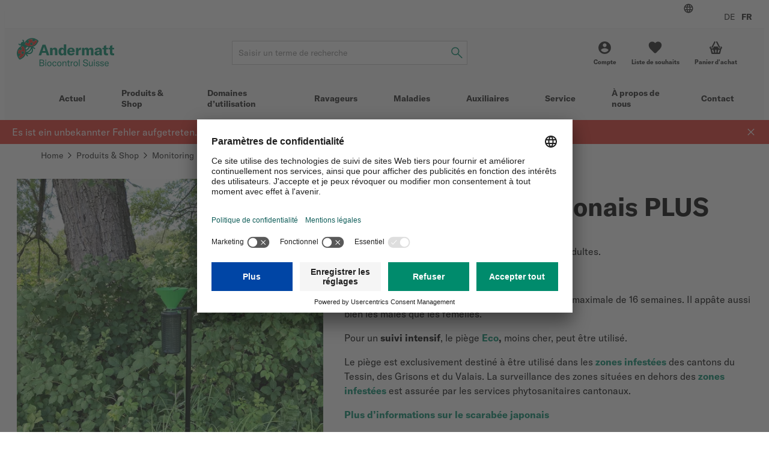

--- FILE ---
content_type: text/html; charset=UTF-8
request_url: https://www.biocontrol.ch/fr-ch/scarabee-japonais-biologic-trap-plus--p29034?variant=362916
body_size: 17869
content:
<!DOCTYPE html>
<html lang="fr-ch">
  <head>
    <meta charset="UTF-8">
    <meta name="viewport" content="width=device-width, initial-scale=1.0" />

    <link rel="preload" as="style" href="/vue/assets/css/theme-01.014ddbf846c4835dae3b.css" />
    <link rel="preload" as="style" href="/vue/assets/css/app.df7ca085293f3623647f.css" />
    <link rel="preload" as="script" href="/vue/assets/js/vendors.768275765cdae6426dee.js" />
    <link rel="preload" as="script" href="/vue/assets/js/app.df7ca085293f3623647f.js" />

    <link rel="preconnect" href="https://app.usercentrics.eu">
    <link rel="preconnect" href="https://www.googletagmanager.com">

        
              
        
                                                        
              
    
              
    
                        
      
                                  
            
      

            

              
        
        
        
        
        
        
        
            
      
      
      
      
      
      
      
      
      
      

      
      

                    
      
            
                    
      
                    
        
      
                
        <link href="/cache-buster-1765869225/vue/assets/css/theme-01.014ddbf846c4835dae3b.css" media="all" rel="stylesheet" type="text/css" />
<link href="/cache-buster-1765869225/vue/assets/css/app.df7ca085293f3623647f.css" media="all" rel="stylesheet" type="text/css" />
<link href="https://www.biocontrol.ch/fr-ch/piege-scarabee-japonais-plus--p29034" rel="canonical" />
<link href="https://www.biocontrol.ch/de-ch/japankaefer-falle-plus--p29034" hreflang="x-default" rel="alternate" />
<link href="https://www.biocontrol.ch/de-ch/japankaefer-falle-plus--p29034" hreflang="de-ch" rel="alternate" />
<link href="https://www.biocontrol.ch/fr-ch/piege-scarabee-japonais-plus--p29034" hreflang="fr-ch" rel="alternate" />
    <title>Piège scarabée japonais Biologic Trap Plus</title>
    <meta name="country" content="CH" />
<meta name="description" content="Surveillance de l&#039;infestation par le scarabée japonais (Popillia japonica, coleottero del Giappone)." />

    
          <link rel="preload" as="image" href="/ABCS/CMS/Company/logo-andermatt-biocontrol-suisse-rgb.svg">
    
          <script id="usercentrics-cmp" src="https://app.usercentrics.eu/browser-ui/latest/loader.js" data-settings-id="bLeNwMs7LJEiWu" defer></script>

      <script type="text/javascript">
        // create dataLayer
        window.dataLayer = window.dataLayer || [];
        function gtag() {
          dataLayer.push(arguments);
        }

        // set „denied" as default for both ad and analytics storage,
        gtag("consent", "default", {
          ad_storage: "denied",
          analytics_storage: "denied",
          wait_for_update: 2000 // milliseconds to wait for update
        });

        // Enable ads data redaction by default [optional]
        gtag("set", "ads_data_redaction", true);
      </script>

              <!-- Google Tag Manager -->
<script>(function(w,d,s,l,i){w[l]=w[l]||[];w[l].push({'gtm.start':
new Date().getTime(),event:'gtm.js'});var f=d.getElementsByTagName(s)[0],
j=d.createElement(s),dl=l!='dataLayer'?'&l='+l:'';j.async=true;j.src=
'https://www.googletagmanager.com/gtm.js?id='+i+dl+ '&gtm_auth=oR-n5-19CuAPGf8NEUp-9Q&gtm_preview=env-1&gtm_cookies_win=x';f.parentNode.insertBefore(j,f);
})(window,document,'script','dataLayer','GTM-KBNSDD2');</script>
<!-- End Google Tag Manager -->
          
    













<meta name="msapplication-TileImage" content="/favicon/ms-icon-70x70.png" />
<meta name="msapplication-square70x70logo" content="/favicon/ms-icon-70x70.png" />
<meta name="msapplication-square150x150logo" content="/favicon/ms-icon-150x150.png" />
<meta name="msapplication-square310x310logo" content="/favicon/ms-icon-310x310.png" />
  </head>

  <body data-color-scheme="BIOCONTROL">
    <div id="app" >
              <header class="c-header c-header--ssr">
  <div class="c-header__top-bar-wrapper"></div>
  <div class="c-header__content">
    <a class="c-header__logo-wrapper" href="/">
                                <img src="/ABCS/CMS/Company/logo-andermatt-biocontrol-suisse-rgb.svg"
           class="c-header__logo"
           alt="Logo">
    </a>
    <div class="c-header__search"></div>
    <div class="c-header__quick-links"></div>
  </div>
  <div class="c-header__mobile-actions-wrapper"></div>
  <div class="c-main-navigation c-header__main-navigation"></div>
</header>

  <c-header></c-header>
      
                  <link rel="preload" as="image"
            imagesrcset="/ABCS/Produktbilder/Fallen/Japank%C3%A4fer%20Pheromonfalle/36644/image-thumb__36644__default_width_1_1/japankaefer-pheromonfalle-andermatt-biocontrol-04~-~media--26eeebfa--query.c6679542.webp 335w, /ABCS/Produktbilder/Fallen/Japank%C3%A4fer%20Pheromonfalle/36644/image-thumb__36644__default_width_1_1/japankaefer-pheromonfalle-andermatt-biocontrol-04~-~media--71c90454--query.45011e65.webp 559w, /ABCS/Produktbilder/Fallen/Japank%C3%A4fer%20Pheromonfalle/36644/image-thumb__36644__default_width_1_1/japankaefer-pheromonfalle-andermatt-biocontrol-04~-~media--92aa2fb2--query.e120d3db.webp 727w, /ABCS/Produktbilder/Fallen/Japank%C3%A4fer%20Pheromonfalle/36644/image-thumb__36644__default_width_1_1/japankaefer-pheromonfalle-andermatt-biocontrol-04~-~media--ec369c47--query.dd9b5a34.webp 983w, /ABCS/Produktbilder/Fallen/Japank%C3%A4fer%20Pheromonfalle/36644/image-thumb__36644__default_width_1_1/japankaefer-pheromonfalle-andermatt-biocontrol-04~-~media--06a35258--query.41951157.webp 1239w, /ABCS/Produktbilder/Fallen/Japank%C3%A4fer%20Pheromonfalle/36644/image-thumb__36644__default_width_1_1/japankaefer-pheromonfalle-andermatt-biocontrol-04.da424b9c.webp 1280w"
            imagesizes="(max-width: 374px) 89vw,(max-width: 639px) 93vw,(max-width: 767px) 36vw,(max-width: 1023px) 42vw,(max-width: 1279px) 43vw,510px">
        
    
    <l-product-detail></l-product-detail>
  

                <c-footer></c-footer>
          </div>

        <script>
            window.initialData = {
        breadcrumb: {},
        footer: {},
        session: {},
        navigation: {},
        category: {},
        product: {},
        favorite: {},
        checkout: {},
        registration: {},
        addressManagement: {},
        notification: {},
      };
            window.initialData['breadcrumb']['items'] = [{"label":"Home","url":"\/fr-ch"},{"label":"Produits & Shop","url":"\/fr-ch\/produits-shop--c22466"},{"label":"Monitoring","url":"\/fr-ch\/produits-shop\/monitoring--c24087"},{"label":"Pi\u00e8ges","url":"\/fr-ch\/produits-shop\/monitoring\/pieges--c24089"},{"label":"Scarab\u00e9e japonais Biologic Trap PLUS","url":"\/fr-ch\/piege-scarabee-japonais-plus--p29034"}];
        window.initialData['session']['availableLocales'] = [{"locale":"de_CH","url":"\/de-ch","label":"DE"},{"locale":"fr_CH","url":"\/fr-ch","label":"FR"}];
        window.initialData['footer']['navigation'] = [{"title":"Service","items":[{"key":"2ep728h7dmh0","label":"Conseil","url":"\/fr-ch\/service\/conseil"},{"key":"4m6cl3me3un0","label":"Downloads","url":"\/fr-ch\/service\/downloads"},{"key":"ke18lvr7dlk0","label":"Biocontrol Academy","url":"\/fr-ch\/service\/biocontrol-academy"},{"key":"629gl5n89bo0","label":"Emploi et carri\u00e8re","url":"\/fr-ch\/a-propos-de-nous\/emploi-et-carriere"},{"key":"2cico6hsn6cg","label":"Presse","url":"\/fr-ch\/service\/presse"}]},{"title":"Informations sur la commande","items":[{"key":"6k67p1efrt30","label":"Informations sur l\u2019envoi et le paiement","url":"\/fr-ch\/service\/informations-sur-l-envoi-et-le-paiement"},{"key":"37ttkn1ej2ig","label":"CG","url":"\/fr-ch\/legal\/cg"}]}];
        window.initialData['footer']['newsletter'] = {"iframeUrl":"https:\/\/seu2.cleverreach.com\/f\/342950-350931\/","provider":"CLEVER_REACH"};
        window.initialData['footer']['socialMediaLinks'] = {"title":"Social Media","items":[{"key":"23gnp09ts000","label":null,"url":"https:\/\/www.youtube.com\/@AndermattBiocontrolSuisse","icon":"youtube"},{"key":"5n27gpf2pso0","label":null,"url":"https:\/\/ch.linkedin.com\/company\/andermatt-biocontrol-suisse","icon":"linkedin"}]};
        window.initialData['footer']['contactBlocks'] = [{"title":"Contactez-nous","text":"<p><strong>Lundi au Vendredi<\/strong><br \/>\n8\u201312 et 13\u201317<br \/>\n<a href=\"tel:&#43;41629175005\">Tel. &#43;41 62 917 50 05<\/a><\/p>\n"},{"title":"Station de retrait self-service","text":"<p><strong>Lundi au Vendredi<\/strong><br \/>8.30\u201312 et 13\u201317h<br \/><strong><a href=\"\/fr-ch\/service\/point-de-retrait\" pimcore_id=\"6886\" pimcore_type=\"document\">Remarque importante<\/a>: <\/strong>Retrait uniquement sur pr\u00e9commande<\/p>"}];
        window.initialData['footer']['footerBadges'] = {"title":"Certifications","items":[{"key":"2c715s8ii8k0","image":{"media":{"min-width: 0px":"\/ABCS\/Icons\/Zertifizierungen\/43714\/image-thumb__43714__footer_badge_1_1\/entreprise_formatrice.3979f241.webp 1x, \/ABCS\/Icons\/Zertifizierungen\/43714\/image-thumb__43714__footer_badge_1_1\/entreprise_formatrice@2x.3979f241.webp 2x","(min-width: 576px)":"\/ABCS\/Icons\/Zertifizierungen\/43714\/image-thumb__43714__footer_badge_1_1\/entreprise_formatrice~-~media--4f35149e--query.34c5425e.webp 1x, \/ABCS\/Icons\/Zertifizierungen\/43714\/image-thumb__43714__footer_badge_1_1\/entreprise_formatrice~-~media--4f35149e--query@2x.34c5425e.webp 2x"},"srcset":"\/ABCS\/Icons\/Zertifizierungen\/43714\/image-thumb__43714__footer_badge_1_1\/entreprise_formatrice.3979f241.webp 120w, \/ABCS\/Icons\/Zertifizierungen\/43714\/image-thumb__43714__footer_badge_1_1\/entreprise_formatrice~-~media--4f35149e--query.34c5425e.webp 180w","fallback":"\/ABCS\/Icons\/Zertifizierungen\/43714\/image-thumb__43714__footer_badge_1_1\/entreprise_formatrice.3979f241.webp","alt":"","title":""},"url":"https:\/\/www.berufsbildungplus.ch\/fr\/","label":"Entreprise formatrice: Nous formons des pros."},{"key":"1jho65gnhebo","image":{"media":{"min-width: 0px":"\/ABCS\/Icons\/Zertifizierungen\/43804\/image-thumb__43804__footer_badge_1_1\/ISO_9001.a65f9542.webp 1x, \/ABCS\/Icons\/Zertifizierungen\/43804\/image-thumb__43804__footer_badge_1_1\/ISO_9001@2x.a65f9542.webp 2x","(min-width: 576px)":"\/ABCS\/Icons\/Zertifizierungen\/43804\/image-thumb__43804__footer_badge_1_1\/ISO_9001~-~media--4f35149e--query.350e9325.webp 1x, \/ABCS\/Icons\/Zertifizierungen\/43804\/image-thumb__43804__footer_badge_1_1\/ISO_9001~-~media--4f35149e--query@2x.350e9325.webp 2x"},"srcset":"\/ABCS\/Icons\/Zertifizierungen\/43804\/image-thumb__43804__footer_badge_1_1\/ISO_9001.a65f9542.webp 120w, \/ABCS\/Icons\/Zertifizierungen\/43804\/image-thumb__43804__footer_badge_1_1\/ISO_9001~-~media--4f35149e--query.350e9325.webp 180w","fallback":"\/ABCS\/Icons\/Zertifizierungen\/43804\/image-thumb__43804__footer_badge_1_1\/ISO_9001.a65f9542.webp","alt":"","title":""},"url":"https:\/\/www.procert.ch\/fr\/faq\/iso-9001-74.html","label":"Syst\u00e8me de management de la qualit\u00e9 (ISO 9001 : 2015)"}]};
        window.initialData['footer']['legalLinks'] = [{"key":"t5k922jr5ss0","label":"Protection de donn\u00e9es ","url":"\/fr-ch\/legal\/datenschutz"},{"key":"l8ju6p11n0k0","label":"Mentions l\u00e9gales","url":"\/fr-ch\/legal\/impressum"},{"key":"397hfjjqh7h0","label":"CG","url":"\/fr-ch\/legal\/cg"}];
        window.initialData['footer']['contact'] = {"title":"Contactez-nous","email":"sales@biocontrol.ch","address":"Andermatt Biocontrol Suisse AG<br>Stahlermatten 6<br>6146 Grossdietwil","addressUrl":"https:\/\/maps.app.goo.gl\/SaWNqiEzLJpgJfDK9"};
        window.initialData['footer']['copyrightText'] = "\u00a9 Andermatt Biocontrol Suisse";
        window.initialData['session']['navigation'] = [{"colorScheme":"BIOCONTROL","navigationCmsBlock":null,"label":"Actuel","fragment":null,"id":"3078","class":" main","title":"Actuel","target":null,"accesskey":"","rel":[],"rev":[],"customHtmlAttribs":[],"order":null,"active":false,"visible":true,"type":"Pimcore\\Navigation\\Page\\Document","pages":[],"uri":"\/fr-ch\/actuel"},{"id":22466,"label":"Produits & Shop","uri":"\/fr-ch\/produits-shop--c22466","colorScheme":null,"navigationCmsBlock":null,"pages":[{"id":15786,"label":"Divers","uri":"\/fr-ch\/produits-shop\/divers--c15786","colorScheme":null,"navigationCmsBlock":null,"pages":[{"id":24099,"label":"Pulv\u00e9risateurs","uri":"\/fr-ch\/produits-shop\/divers\/pulverisateurs--c24099?__tenant=set","colorScheme":null,"navigationCmsBlock":null,"pages":[],"active":false,"type":"default"},{"id":15788,"label":"D\u00e9sinfection","uri":"\/fr-ch\/produits-shop\/divers\/desinfection--c15788","colorScheme":null,"navigationCmsBlock":null,"pages":[],"active":false,"type":"default"},{"id":24095,"label":"Entretien des bassins","uri":"\/fr-ch\/produits-shop\/divers\/entretien-des-bassins--c24095","colorScheme":null,"navigationCmsBlock":null,"pages":[],"active":false,"type":"default"}],"active":false,"type":"default"},{"id":22590,"label":"Engrais","uri":"\/fr-ch\/produits-shop\/engrais--c22590","colorScheme":null,"navigationCmsBlock":null,"pages":[{"id":24065,"label":"Stimulation du sol","uri":"\/fr-ch\/produits-shop\/engrais\/stimulation-du-sol--c24065","colorScheme":null,"navigationCmsBlock":null,"pages":[],"active":false,"type":"default"},{"id":24063,"label":"Engrais solide","uri":"\/fr-ch\/produits-shop\/engrais\/engrais-solide--c24063","colorScheme":null,"navigationCmsBlock":null,"pages":[],"active":false,"type":"default"},{"id":24061,"label":"Engrais liquide","uri":"\/fr-ch\/produits-shop\/engrais\/engrais-liquide--c24061","colorScheme":null,"navigationCmsBlock":null,"pages":[],"active":false,"type":"default"},{"id":24067,"label":"Stimulation des plantes","uri":"\/fr-ch\/produits-shop\/engrais\/stimulation-des-plantes--c24067?__tenant=set","colorScheme":null,"navigationCmsBlock":null,"pages":[],"active":false,"type":"default"}],"active":false,"type":"default"},{"id":15790,"label":"Lutte contre les rongeurs","uri":"\/fr-ch\/produits-shop\/lutte-contre-les-rongeurs--c15790","colorScheme":null,"navigationCmsBlock":null,"pages":[{"id":24069,"label":"\u00e0 l'int\u00e9rieur","uri":"\/fr-ch\/produits-shop\/lutte-contre-les-rongeurs\/a-l-interieur--c24069","colorScheme":null,"navigationCmsBlock":null,"pages":[],"active":false,"type":"default"},{"id":24071,"label":"\u00e0 l'ext\u00e9rieur","uri":"\/fr-ch\/produits-shop\/lutte-contre-les-rongeurs\/a-l-exterieur--c24071","colorScheme":null,"navigationCmsBlock":null,"pages":[],"active":false,"type":"default"},{"id":24075,"label":"Accessoires","uri":"\/fr-ch\/produits-shop\/lutte-contre-les-rongeurs\/accessoires--c24075","colorScheme":null,"navigationCmsBlock":null,"pages":[],"active":false,"type":"default"}],"active":false,"type":"default"},{"id":24087,"label":"Monitoring","uri":"\/fr-ch\/produits-shop\/monitoring--c24087","colorScheme":null,"navigationCmsBlock":null,"pages":[{"id":24093,"label":"Kits de diagnostic","uri":"\/fr-ch\/produits-shop\/monitoring\/kits-de-diagnostic--c24093","colorScheme":null,"navigationCmsBlock":null,"pages":[],"active":false,"type":"default"},{"id":24089,"label":"Pi\u00e8ges","uri":"\/fr-ch\/produits-shop\/monitoring\/pieges--c24089","colorScheme":null,"navigationCmsBlock":null,"pages":[],"active":false,"type":"default"},{"id":24091,"label":"Stations m\u00e9t\u00e9o","uri":"\/fr-ch\/produits-shop\/monitoring\/stations-meteo--c24091","colorScheme":null,"navigationCmsBlock":null,"pages":[],"active":false,"type":"default"}],"active":false,"type":"default"},{"id":25452,"label":"Auxiliaires","uri":"\/fr-ch\/produits-shop\/auxiliaires--c25452","colorScheme":null,"navigationCmsBlock":null,"pages":[{"id":26496,"label":"R\u00e9gulation des bact\u00e9ries","uri":"\/fr-ch\/produits-shop\/auxiliaires\/regulation-des-bacteries--c26496","colorScheme":null,"navigationCmsBlock":null,"pages":[],"active":false,"type":"default"},{"id":26498,"label":"Pollinisation","uri":"\/fr-ch\/produits-shop\/auxiliaires\/pollinisation--c26498","colorScheme":null,"navigationCmsBlock":null,"pages":[],"active":false,"type":"default"},{"id":26490,"label":"R\u00e9gulation des insectes","uri":"\/fr-ch\/produits-shop\/auxiliaires\/regulation-des-insectes--c26490?__tenant=set","colorScheme":null,"navigationCmsBlock":null,"pages":[],"active":false,"type":"default"},{"id":26492,"label":"R\u00e9gulation fongique","uri":"\/fr-ch\/produits-shop\/auxiliaires\/regulation-fongique--c26492","colorScheme":null,"navigationCmsBlock":null,"pages":[],"active":false,"type":"default"}],"active":false,"type":"default"},{"id":24050,"label":"Protection des plantes","uri":"\/fr-ch\/produits-shop\/protection-des-plantes--c24050","colorScheme":null,"navigationCmsBlock":null,"pages":[{"id":26486,"label":"Bact\u00e9ricides","uri":"\/fr-ch\/produits-shop\/protection-des-plantes\/bactericides--c26486","colorScheme":null,"navigationCmsBlock":null,"pages":[],"active":false,"type":"default"},{"id":15548,"label":"Fongicides","uri":"\/fr-ch\/produits-shop\/protection-des-plantes\/fongicides--c15548","colorScheme":null,"navigationCmsBlock":null,"pages":[],"active":false,"type":"default"},{"id":24083,"label":"Adh\u00e9sivs et mouillants","uri":"\/fr-ch\/produits-shop\/protection-des-plantes\/adhesivs-et-mouillants--c24083?__tenant=set","colorScheme":null,"navigationCmsBlock":null,"pages":[],"active":false,"type":"default"},{"id":24079,"label":"Herbicides","uri":"\/fr-ch\/produits-shop\/protection-des-plantes\/herbicides--c24079","colorScheme":null,"navigationCmsBlock":null,"pages":[],"active":false,"type":"default"},{"id":24077,"label":"Insecticides","uri":"\/fr-ch\/produits-shop\/protection-des-plantes\/insecticides--c24077","colorScheme":null,"navigationCmsBlock":null,"pages":[],"active":false,"type":"default"},{"id":24097,"label":"Inhibition de la germination","uri":"\/fr-ch\/produits-shop\/protection-des-plantes\/inhibition-de-la-germination--c24097","colorScheme":null,"navigationCmsBlock":null,"pages":[],"active":false,"type":"default"},{"id":24081,"label":"Filets anti-insectes","uri":"\/fr-ch\/produits-shop\/protection-des-plantes\/filets-anti-insectes--c24081?__tenant=set","colorScheme":null,"navigationCmsBlock":null,"pages":[],"active":false,"type":"default"},{"id":26482,"label":"Molluscicides","uri":"\/fr-ch\/produits-shop\/protection-des-plantes\/molluscicides--c26482","colorScheme":null,"navigationCmsBlock":null,"pages":[],"active":false,"type":"default"},{"id":24085,"label":"Confusion sexuelle","uri":"\/fr-ch\/produits-shop\/protection-des-plantes\/confusion-sexuelle--c24085","colorScheme":null,"navigationCmsBlock":null,"pages":[],"active":false,"type":"default"},{"id":26488,"label":"Virucides","uri":"\/fr-ch\/produits-shop\/protection-des-plantes\/virucides--c26488","colorScheme":null,"navigationCmsBlock":null,"pages":[],"active":false,"type":"default"}],"active":false,"type":"default"},{"id":15550,"label":"D\u00e9sinfestation","uri":"\/fr-ch\/produits-shop\/desinfestation--c15550","colorScheme":null,"navigationCmsBlock":null,"pages":[{"id":26502,"label":"Punaises de lit","uri":"\/fr-ch\/produits-shop\/desinfestation\/punaises-de-lit--c26502","colorScheme":null,"navigationCmsBlock":null,"pages":[],"active":false,"type":"default"},{"id":26500,"label":"Moustiques","uri":"\/fr-ch\/produits-shop\/desinfestation\/moustiques--c26500","colorScheme":null,"navigationCmsBlock":null,"pages":[],"active":false,"type":"default"},{"id":26504,"label":"Protection des stocks","uri":"\/fr-ch\/produits-shop\/desinfestation\/protection-des-stocks--c26504","colorScheme":null,"navigationCmsBlock":null,"pages":[],"active":false,"type":"default"}],"active":false,"type":"default"}],"active":false,"type":"default"},{"colorScheme":"BIOCONTROL","navigationCmsBlock":null,"label":"Domaines d\u2019utilisation","fragment":null,"id":"2182","class":" main","title":"","target":null,"accesskey":"","rel":[],"rev":[],"customHtmlAttribs":[],"order":null,"active":false,"visible":true,"type":"Pimcore\\Navigation\\Page\\Document","pages":[{"colorScheme":"BIOCONTROL","navigationCmsBlock":null,"label":"Universelle","fragment":null,"id":"3276","class":"","title":"","target":null,"accesskey":"","rel":[],"rev":[],"customHtmlAttribs":[],"order":null,"active":false,"visible":true,"type":"Pimcore\\Navigation\\Page\\Document","pages":[{"colorScheme":"BIOCONTROL","navigationCmsBlock":null,"label":"Pulv\u00e9risateurs Birchmeier","fragment":null,"id":"3506","class":"","title":"","target":null,"accesskey":"","rel":[],"rev":[],"customHtmlAttribs":[],"order":null,"active":false,"visible":true,"type":"Pimcore\\Navigation\\Page\\Document","pages":[],"uri":"\/fr-ch\/domaines-d-utilisation\/universelle\/pulverisateurs-birchmeier"}],"uri":"\/fr-ch\/domaines-d-utilisation\/universelle"},{"colorScheme":"BIOCONTROL","navigationCmsBlock":null,"label":"Grandes cultures","fragment":null,"id":"3442","class":"","title":"","target":null,"accesskey":"","rel":[],"rev":[],"customHtmlAttribs":[],"order":null,"active":false,"visible":true,"type":"Pimcore\\Navigation\\Page\\Document","pages":[{"colorScheme":"BIOCONTROL","navigationCmsBlock":null,"label":"FytoSol","fragment":null,"id":"5178","class":"","title":"FytoSol","target":null,"accesskey":"","rel":[],"rev":[],"customHtmlAttribs":[],"order":null,"active":false,"visible":true,"type":"Pimcore\\Navigation\\Page\\Document","pages":[],"uri":"\/fr-ch\/domaines-d-utilisation\/grandes-cultures\/fytosol"},{"colorScheme":"BIOCONTROL","navigationCmsBlock":null,"label":"Doryphore","fragment":null,"id":"3490","class":"","title":"","target":null,"accesskey":"","rel":[],"rev":[],"customHtmlAttribs":[],"order":null,"active":false,"visible":true,"type":"Pimcore\\Navigation\\Page\\Document","pages":[{"colorScheme":"BIOCONTROL","navigationCmsBlock":null,"label":"Rapport de la pratique Novodor","fragment":null,"id":"4352","class":"","title":"Rapport de la pratique Novodor","target":null,"accesskey":"","rel":[],"rev":[],"customHtmlAttribs":[],"order":null,"active":false,"visible":true,"type":"Pimcore\\Navigation\\Page\\Document","pages":[],"uri":"\/fr-ch\/domaines-d-utilisation\/grandes-cultures\/novodor\/rapport-pratique-novodor"}],"uri":"\/fr-ch\/domaines-d-utilisation\/grandes-cultures\/novodor"},{"colorScheme":"BIOCONTROL","navigationCmsBlock":null,"label":"Noctuelle de la tomate","fragment":null,"id":"4396","class":"","title":"Noctuelle de la tomate","target":null,"accesskey":"","rel":[],"rev":[],"customHtmlAttribs":[],"order":null,"active":false,"visible":true,"type":"Pimcore\\Navigation\\Page\\Document","pages":[],"uri":"\/abcs-ch\/fr-ch\/ravageursnoctuelle-de-la-tomate"},{"colorScheme":"BIOCONTROL","navigationCmsBlock":null,"label":"Protection des stocks","fragment":null,"id":"3768","class":"","title":"","target":null,"accesskey":"","rel":[],"rev":[],"customHtmlAttribs":[],"order":null,"active":false,"visible":true,"type":"Pimcore\\Navigation\\Page\\Document","pages":[],"uri":"\/fr-ch\/domaines-d-utilisation\/protection-des-stocks"}],"uri":"\/fr-ch\/domaines-d-utilisation\/grandes-cultures"},{"colorScheme":"BIOCONTROL","navigationCmsBlock":null,"label":"Petits fruits","fragment":null,"id":"3306","class":"","title":"Petits fruits","target":null,"accesskey":"","rel":[],"rev":[],"customHtmlAttribs":[],"order":null,"active":false,"visible":true,"type":"Pimcore\\Navigation\\Page\\Document","pages":[],"uri":"https:\/\/www.biocontrol.ch\/fr-ch\/produkte-und-webshop--c22466?page=1&itemsPerPage=12&sortBy=relevance&categories=22466&facets=22594%253A15918"},{"colorScheme":"BIOCONTROL","navigationCmsBlock":null,"label":"Engrais","fragment":null,"id":"3794","class":"","title":"Engrais","target":null,"accesskey":"","rel":[],"rev":[],"customHtmlAttribs":[],"order":null,"active":false,"visible":true,"type":"Pimcore\\Navigation\\Page\\Document","pages":[],"uri":"\/fr-ch\/domaines-d-utilisation\/engrais"},{"colorScheme":"BIOCONTROL","navigationCmsBlock":null,"label":"Horticulture et espaces verts publics","fragment":null,"id":"3468","class":"","title":"","target":null,"accesskey":"","rel":[],"rev":[],"customHtmlAttribs":[],"order":null,"active":false,"visible":true,"type":"Pimcore\\Navigation\\Page\\Document","pages":[{"colorScheme":"BIOCONTROL","navigationCmsBlock":null,"label":"Ravageurs du sol","fragment":null,"id":"4118","class":"","title":"","target":null,"accesskey":"","rel":[],"rev":[],"customHtmlAttribs":[],"order":null,"active":false,"visible":true,"type":"Pimcore\\Navigation\\Page\\Document","pages":[],"uri":"\/fr-ch\/ravageurs\/ravageurs-du-sol"},{"colorScheme":"BIOCONTROL","navigationCmsBlock":null,"label":"La pyrale du buis","fragment":null,"id":"3472","class":"","title":"","target":null,"accesskey":"","rel":[],"rev":[],"customHtmlAttribs":[],"order":null,"active":false,"visible":true,"type":"Pimcore\\Navigation\\Page\\Document","pages":[],"uri":"\/fr-ch\/domaines-d-utilisation\/horticulture\/la-pyrale-du-buis"},{"colorScheme":"BIOCONTROL","navigationCmsBlock":null,"label":"Otiorhynque","fragment":null,"id":"3480","class":"","title":"","target":null,"accesskey":"","rel":[],"rev":[],"customHtmlAttribs":[],"order":null,"active":false,"visible":true,"type":"Pimcore\\Navigation\\Page\\Document","pages":[],"uri":"\/fr-ch\/domaines-d-utilisation\/horticulture\/otiorhynque"},{"colorScheme":"BIOCONTROL","navigationCmsBlock":null,"label":"Mineuse du marronnier","fragment":null,"id":"4290","class":"","title":"","target":null,"accesskey":"","rel":[],"rev":[],"customHtmlAttribs":[],"order":null,"active":false,"visible":true,"type":"Pimcore\\Navigation\\Page\\Document","pages":[],"uri":"\/fr-ch\/domaines-d-utilisation\/horticulture\/mineuse-du-marronnier"},{"colorScheme":"BIOCONTROL","navigationCmsBlock":null,"label":"Pucerons","fragment":null,"id":"4358","class":"","title":"","target":null,"accesskey":"","rel":[],"rev":[],"customHtmlAttribs":[],"order":null,"active":false,"visible":true,"type":"Pimcore\\Navigation\\Page\\Document","pages":[],"uri":"\/fr-ch\/domaines-d-utilisation\/horticulture\/pucerons"},{"colorScheme":"BIOCONTROL","navigationCmsBlock":null,"label":"Roses","fragment":null,"id":"3686","class":"","title":"","target":null,"accesskey":"","rel":[],"rev":[],"customHtmlAttribs":[],"order":null,"active":false,"visible":true,"type":"Pimcore\\Navigation\\Page\\Document","pages":[],"uri":"\/fr-ch\/domaines-d-utilisation\/horticulture\/soigner-les-roses-biologiquement"},{"colorScheme":"BIOCONTROL","navigationCmsBlock":null,"label":"Gazon","fragment":null,"id":"3696","class":"","title":"","target":null,"accesskey":"","rel":[],"rev":[],"customHtmlAttribs":[],"order":null,"active":false,"visible":true,"type":"Pimcore\\Navigation\\Page\\Document","pages":[],"uri":"\/fr-ch\/domaines-d-utilisation\/horticulture\/gazon"},{"colorScheme":"BIOCONTROL","navigationCmsBlock":null,"label":"Entretenir l\u2019\u00e9tang","fragment":null,"id":"3648","class":"","title":"","target":null,"accesskey":"","rel":[],"rev":[],"customHtmlAttribs":[],"order":null,"active":false,"visible":true,"type":"Pimcore\\Navigation\\Page\\Document","pages":[],"uri":"\/fr-ch\/domaines-d-utilisation\/horticulture\/entretenir-l-etang-biologiquement"},{"colorScheme":"BIOCONTROL","navigationCmsBlock":null,"label":"Arbres fruitiers","fragment":null,"id":"3494","class":"","title":"","target":null,"accesskey":"","rel":[],"rev":[],"customHtmlAttribs":[],"order":null,"active":false,"visible":true,"type":"Pimcore\\Navigation\\Page\\Document","pages":[],"uri":"\/fr-ch\/domaines-d-utilisation\/horticulture\/soigner-les-arbres-fruitiers-biologiquement"},{"colorScheme":"BIOCONTROL","navigationCmsBlock":null,"label":"Engrais","fragment":null,"id":"4330","class":"","title":"","target":null,"accesskey":"","rel":[],"rev":[],"customHtmlAttribs":[],"order":null,"active":false,"visible":true,"type":"Pimcore\\Navigation\\Page\\Document","pages":[],"uri":"\/fr-ch\/domaines-d-utilisation\/horticulture\/engrais"},{"colorScheme":"BIOCONTROL","navigationCmsBlock":null,"label":"Microorganismes","fragment":null,"id":"3460","class":"","title":"","target":null,"accesskey":"","rel":[],"rev":[],"customHtmlAttribs":[],"order":null,"active":false,"visible":true,"type":"Pimcore\\Navigation\\Page\\Document","pages":[],"uri":"\/fr-ch\/domaines-d-utilisation\/horticulture\/microorganismes-dans-l-horticulture"},{"colorScheme":"BIOCONTROL","navigationCmsBlock":null,"label":"Les biostimulants","fragment":null,"id":"4388","class":"","title":"","target":null,"accesskey":"","rel":[],"rev":[],"customHtmlAttribs":[],"order":null,"active":false,"visible":true,"type":"Pimcore\\Navigation\\Page\\Document","pages":[],"uri":"\/fr-ch\/domaines-d-utilisation\/horticulture\/les-biostimulants"},{"colorScheme":"BIOCONTROL","navigationCmsBlock":null,"label":"Produits lutte mailing","fragment":null,"id":"5024","class":"","title":"Produits lutte mailing","target":null,"accesskey":"","rel":[],"rev":[],"customHtmlAttribs":[],"order":null,"active":false,"visible":true,"type":"Pimcore\\Navigation\\Page\\Document","pages":[],"uri":"\/fr-ch\/domaines-d-utilisation\/horticulture\/lutte-otiorhynque-hanneton"},{"colorScheme":"BIOCONTROL","navigationCmsBlock":null,"label":"Ravageurs","fragment":null,"id":"6346","class":"","title":"Ravageurs","target":null,"accesskey":"","rel":[],"rev":[],"customHtmlAttribs":[],"order":null,"active":false,"visible":true,"type":"Pimcore\\Navigation\\Page\\Document","pages":[],"uri":"\/fr-ch\/domaines-d-utilisation\/horticulture\/horticulture-ravageurs"}],"uri":"\/fr-ch\/domaines-d-utilisation\/horticulture"},{"colorScheme":"BIOCONTROL","navigationCmsBlock":null,"label":"L\u00e9gumes","fragment":null,"id":"4368","class":"","title":"L\u00e9gumes","target":null,"accesskey":"","rel":[],"rev":[],"customHtmlAttribs":[],"order":null,"active":false,"visible":true,"type":"Pimcore\\Navigation\\Page\\Document","pages":[{"colorScheme":"BIOCONTROL","navigationCmsBlock":null,"label":"Noctuelle de la tomate","fragment":null,"id":"4398","class":"","title":"Noctuelle de la tomate","target":null,"accesskey":"","rel":[],"rev":[],"customHtmlAttribs":[],"order":null,"active":false,"visible":true,"type":"Pimcore\\Navigation\\Page\\Document","pages":[],"uri":"\/abcs-ch\/fr-ch\/ravageursnoctuelle-de-la-tomate"},{"colorScheme":"BIOCONTROL","navigationCmsBlock":null,"label":"Stress estival","fragment":null,"id":"4370","class":"","title":"Stress estival","target":null,"accesskey":"","rel":[],"rev":[],"customHtmlAttribs":[],"order":null,"active":false,"visible":true,"type":"Pimcore\\Navigation\\Page\\Document","pages":[],"uri":"\/fr-ch\/domaines-d-utilisation\/legumes\/stress-estival"},{"colorScheme":"BIOCONTROL","navigationCmsBlock":null,"label":"Carottes","fragment":null,"id":"6792","class":"","title":"","target":null,"accesskey":"","rel":[],"rev":[],"customHtmlAttribs":[],"order":null,"active":false,"visible":true,"type":"Pimcore\\Navigation\\Page\\Document","pages":[],"uri":"\/fr-ch\/domaines-d-utilisation\/legumes\/carottes-c-leri"}],"uri":"\/fr-ch\/domaines-d-utilisation\/legumes"},{"colorScheme":"BIOCONTROL","navigationCmsBlock":null,"label":"Arboriculture","fragment":null,"id":"3316","class":"","title":"Arboriculture","target":null,"accesskey":"","rel":[],"rev":[],"customHtmlAttribs":[],"order":null,"active":false,"visible":true,"type":"Pimcore\\Navigation\\Page\\Document","pages":[],"uri":"https:\/\/www.biocontrol.ch\/fr-ch\/produkte-und-webshop--c22466?page=1&itemsPerPage=12&sortBy=relevance&categories=22466&facets=22594%253A15908"},{"colorScheme":"BIOCONTROL","navigationCmsBlock":null,"label":"D\u00e9sinfestation","fragment":null,"id":"4442","class":"","title":"D\u00e9sinfestation","target":null,"accesskey":"","rel":[],"rev":[],"customHtmlAttribs":[],"order":null,"active":false,"visible":true,"type":"Pimcore\\Navigation\\Page\\Document","pages":[{"colorScheme":"BIOCONTROL","navigationCmsBlock":null,"label":"Punaise de lit","fragment":null,"id":"3938","class":"","title":"Punaise de lit","target":null,"accesskey":"","rel":[],"rev":[],"customHtmlAttribs":[],"order":null,"active":false,"visible":true,"type":"Pimcore\\Navigation\\Page\\Document","pages":[],"uri":"\/fr-ch\/ravageurs\/punaise-de-lit"},{"colorScheme":"BIOCONTROL","navigationCmsBlock":null,"label":"Moustiques","fragment":null,"id":"3940","class":"","title":"Moustiques","target":null,"accesskey":"","rel":[],"rev":[],"customHtmlAttribs":[],"order":null,"active":false,"visible":true,"type":"Pimcore\\Navigation\\Page\\Document","pages":[],"uri":"\/fr-ch\/produits-shop\/desinfestation\/moustiques--c26500"},{"colorScheme":"BIOCONTROL","navigationCmsBlock":null,"label":"Lutte contre les rongeurs","fragment":null,"id":"3324","class":"","title":"Lutte contre les rongeurs","target":null,"accesskey":"","rel":[],"rev":[],"customHtmlAttribs":[],"order":null,"active":false,"visible":true,"type":"Pimcore\\Navigation\\Page\\Document","pages":[],"uri":"https:\/\/www.biocontrol.ch\/fr-ch\/produkte-und-webshop\/maeusebekaempfung--c15790?page=1&itemsPerPage=12&sortBy=relevance&categories=15790"}],"uri":"\/fr-ch\/domaines-d-utilisation\/desinfestation"},{"colorScheme":"BIOCONTROL","navigationCmsBlock":null,"label":"Protection des stocks","fragment":null,"id":"3264","class":"","title":"Protection des stocks","target":null,"accesskey":"","rel":[],"rev":[],"customHtmlAttribs":[],"order":null,"active":false,"visible":true,"type":"Pimcore\\Navigation\\Page\\Document","pages":[],"uri":"\/fr-ch\/domaines-d-utilisation\/protection-des-stocks"},{"colorScheme":"BIOCONTROL","navigationCmsBlock":null,"label":"Viticulture","fragment":null,"id":"3320","class":"","title":"Viticulture","target":null,"accesskey":"","rel":[],"rev":[],"customHtmlAttribs":[],"order":null,"active":false,"visible":true,"type":"Pimcore\\Navigation\\Page\\Document","pages":[{"colorScheme":"BIOCONTROL","navigationCmsBlock":null,"label":"CeraSulfur","fragment":null,"id":"4986","class":"","title":"","target":null,"accesskey":"","rel":[],"rev":[],"customHtmlAttribs":[],"order":null,"active":false,"visible":true,"type":"Pimcore\\Navigation\\Page\\Document","pages":[],"uri":"\/fr-ch\/domaines-d-utilisation\/weinbau-\/cerasulfur"}],"uri":"https:\/\/www.biocontrol.ch\/fr-ch\/produkte-und-webshop--c22466?page=1&itemsPerPage=12&sortBy=relevance&categories=22466&facets=22594%253A15918"},{"colorScheme":"BIOCONTROL","navigationCmsBlock":null,"label":"Plantes ornementales","fragment":null,"id":"3322","class":"","title":"Plantes ornementales","target":null,"accesskey":"","rel":[],"rev":[],"customHtmlAttribs":[],"order":null,"active":false,"visible":true,"type":"Pimcore\\Navigation\\Page\\Document","pages":[],"uri":"https:\/\/www.biocontrol.ch\/fr-ch\/produkte-und-webshop--c22466?page=1&itemsPerPage=12&sortBy=relevance&categories=22466&facets=22594%253A15920"}],"uri":"\/fr-ch\/domaines-d-utilisation"},{"colorScheme":"BIOCONTROL","navigationCmsBlock":null,"label":"Ravageurs","fragment":null,"id":"3152","class":" main","title":"","target":null,"accesskey":"","rel":[],"rev":[],"customHtmlAttribs":[],"order":null,"active":false,"visible":true,"type":"Pimcore\\Navigation\\Page\\Document","pages":[{"colorScheme":"BIOCONTROL","navigationCmsBlock":null,"label":"Acariens ","fragment":null,"id":"3776","class":"","title":"Acariens","target":null,"accesskey":"","rel":[],"rev":[],"customHtmlAttribs":[],"order":null,"active":false,"visible":true,"type":"Pimcore\\Navigation\\Page\\Document","pages":[],"uri":"\/fr-ch\/ravageurs\/acariens"},{"colorScheme":"BIOCONTROL","navigationCmsBlock":null,"label":"Noctuelle de la tomate","fragment":null,"id":"4394","class":"","title":"Noctuelle de la tomate","target":null,"accesskey":"","rel":[],"rev":[],"customHtmlAttribs":[],"order":null,"active":false,"visible":true,"type":"Pimcore\\Navigation\\Page\\Document","pages":[],"uri":"\/fr-ch\/ravageurs\/noctuelle-de-la-tomate"},{"colorScheme":"BIOCONTROL","navigationCmsBlock":null,"label":"Punaises de lit","fragment":null,"id":"3690","class":"","title":"Punaises de lit","target":null,"accesskey":"","rel":[],"rev":[],"customHtmlAttribs":[],"order":null,"active":false,"visible":true,"type":"Pimcore\\Navigation\\Page\\Document","pages":[],"uri":"\/fr-ch\/ravageurs\/punaise-de-lit"},{"colorScheme":"BIOCONTROL","navigationCmsBlock":null,"label":"Ravageurs du sol","fragment":null,"id":"3786","class":"","title":"","target":null,"accesskey":"","rel":[],"rev":[],"customHtmlAttribs":[],"order":null,"active":false,"visible":true,"type":"Pimcore\\Navigation\\Page\\Document","pages":[],"uri":"\/fr-ch\/ravageurs\/ravageurs-du-sol"},{"colorScheme":"BIOCONTROL","navigationCmsBlock":null,"label":"Scarab\u00e9e japonais","fragment":null,"id":"4216","class":"","title":"Scarab\u00e9e japonais","target":null,"accesskey":"","rel":[],"rev":[],"customHtmlAttribs":[],"order":null,"active":false,"visible":true,"type":"Pimcore\\Navigation\\Page\\Document","pages":[],"uri":"\/fr-ch\/ravageurs\/scarab-e-japonais"},{"colorScheme":"BIOCONTROL","navigationCmsBlock":null,"label":"Carpocapse des pommes","fragment":null,"id":"6950","class":"","title":"","target":null,"accesskey":"","rel":[],"rev":[],"customHtmlAttribs":[],"order":null,"active":false,"visible":true,"type":"Pimcore\\Navigation\\Page\\Document","pages":[],"uri":"\/fr-ch\/ravageurs\/carpocapse-des-pommes"}],"uri":"\/fr-ch\/ravageurs"},{"colorScheme":"BIOCONTROL","navigationCmsBlock":null,"label":"Maladies","fragment":null,"id":"3172","class":" main","title":"","target":null,"accesskey":"","rel":[],"rev":[],"customHtmlAttribs":[],"order":null,"active":false,"visible":true,"type":"Pimcore\\Navigation\\Page\\Document","pages":[{"colorScheme":"BIOCONTROL","navigationCmsBlock":null,"label":"Tavelure","fragment":null,"id":"6874","class":"","title":"Tavelure","target":null,"accesskey":"","rel":[],"rev":[],"customHtmlAttribs":[],"order":null,"active":false,"visible":true,"type":"Pimcore\\Navigation\\Page\\Document","pages":[],"uri":"\/fr-ch\/maladies\/tavelure"},{"colorScheme":"BIOCONTROL","navigationCmsBlock":null,"label":"Maladies de conservation","fragment":null,"id":"6876","class":"","title":"Maladies de conservation","target":null,"accesskey":"","rel":[],"rev":[],"customHtmlAttribs":[],"order":null,"active":false,"visible":true,"type":"Pimcore\\Navigation\\Page\\Document","pages":[],"uri":"\/fr-ch\/maladies\/maladies-de-conservation"},{"colorScheme":"BIOCONTROL","navigationCmsBlock":null,"label":"Feu bact\u00e9rien","fragment":null,"id":"6878","class":"","title":"Feu bact\u00e9rien","target":null,"accesskey":"","rel":[],"rev":[],"customHtmlAttribs":[],"order":null,"active":false,"visible":true,"type":"Pimcore\\Navigation\\Page\\Document","pages":[],"uri":"\/fr-ch\/maladies\/feu-bacterien"},{"colorScheme":"BIOCONTROL","navigationCmsBlock":null,"label":"Monilioses","fragment":null,"id":"6880","class":"","title":"Monilioses","target":null,"accesskey":"","rel":[],"rev":[],"customHtmlAttribs":[],"order":null,"active":false,"visible":true,"type":"Pimcore\\Navigation\\Page\\Document","pages":[],"uri":"\/fr-ch\/maladies\/monilioses"}],"uri":"\/fr-ch\/maladies"},{"colorScheme":"BIOCONTROL","navigationCmsBlock":null,"label":"Auxiliaires","fragment":null,"id":"3180","class":" main","title":"","target":null,"accesskey":"","rel":[],"rev":[],"customHtmlAttribs":[],"order":null,"active":false,"visible":true,"type":"Pimcore\\Navigation\\Page\\Document","pages":[{"colorScheme":"BIOCONTROL","navigationCmsBlock":null,"label":"Appareils d'application","fragment":null,"id":"4238","class":"","title":"","target":null,"accesskey":"","rel":[],"rev":[],"customHtmlAttribs":[],"order":null,"active":false,"visible":true,"type":"Pimcore\\Navigation\\Page\\Document","pages":[],"uri":"\/fr-ch\/auxiliaires\/appareils-application"},{"colorScheme":"BIOCONTROL","navigationCmsBlock":null,"label":"contre acariens jaunes","fragment":null,"id":"3414","class":"","title":"contre acariens jaunes","target":null,"accesskey":"","rel":[],"rev":[],"customHtmlAttribs":[],"order":null,"active":false,"visible":true,"type":"Pimcore\\Navigation\\Page\\Document","pages":[],"uri":"https:\/\/www.biocontrol.ch\/fr-ch\/produits-et-boutique-en-ligne\/auxiliaires--c25452?page=1&itemsPerPage=12&sortBy=relevance&categories=25452&facets=22592%253A25142"},{"colorScheme":"BIOCONTROL","navigationCmsBlock":null,"label":"contre cochinelles farineuses","fragment":null,"id":"3418","class":"","title":"contre cochinelles farineuses","target":null,"accesskey":"","rel":[],"rev":[],"customHtmlAttribs":[],"order":null,"active":false,"visible":true,"type":"Pimcore\\Navigation\\Page\\Document","pages":[],"uri":"https:\/\/www.biocontrol.ch\/fr-ch\/produits-et-boutique-en-ligne\/auxiliaires--c25452?page=1&itemsPerPage=12&sortBy=relevance&categories=25452&facets=22592%253A25136"},{"colorScheme":"BIOCONTROL","navigationCmsBlock":null,"label":"contre mouches blanches","fragment":null,"id":"3420","class":"","title":"contre mouches blanches","target":null,"accesskey":"","rel":[],"rev":[],"customHtmlAttribs":[],"order":null,"active":false,"visible":true,"type":"Pimcore\\Navigation\\Page\\Document","pages":[],"uri":"https:\/\/www.biocontrol.ch\/fr-ch\/produits-et-boutique-en-ligne\/auxiliaires--c25452?page=1&itemsPerPage=12&sortBy=relevance&categories=25452&facets=22592%253A25166"},{"colorScheme":"BIOCONTROL","navigationCmsBlock":null,"label":"contre otiorrhynque","fragment":null,"id":"3424","class":"","title":"contre otiorrhynque","target":null,"accesskey":"","rel":[],"rev":[],"customHtmlAttribs":[],"order":null,"active":false,"visible":true,"type":"Pimcore\\Navigation\\Page\\Document","pages":[],"uri":"https:\/\/www.biocontrol.ch\/fr-ch\/produkte-und-webshop\/nuetzlinge--c25452?page=1&itemsPerPage=12&sortBy=relevance&categories=25452&facets=22592%253A25002"},{"colorScheme":"BIOCONTROL","navigationCmsBlock":null,"label":"contre pucerons","fragment":null,"id":"3412","class":"","title":"contre pucerons","target":null,"accesskey":"","rel":[],"rev":[],"customHtmlAttribs":[],"order":null,"active":false,"visible":true,"type":"Pimcore\\Navigation\\Page\\Document","pages":[],"uri":"https:\/\/www.biocontrol.ch\/fr-ch\/produits-et-boutique-en-ligne\/auxiliaires--c25452?page=1&itemsPerPage=12&sortBy=relevance&categories=25452&facets=22592%253A24988"},{"colorScheme":"BIOCONTROL","navigationCmsBlock":null,"label":"contre sciarides","fragment":null,"id":"3422","class":"","title":"contre sciarides","target":null,"accesskey":"","rel":[],"rev":[],"customHtmlAttribs":[],"order":null,"active":false,"visible":true,"type":"Pimcore\\Navigation\\Page\\Document","pages":[],"uri":"https:\/\/www.biocontrol.ch\/fr-ch\/produits-et-boutique-en-ligne\/auxiliaires--c25452?page=1&itemsPerPage=12&sortBy=relevance&categories=25452&facets=22592%253A25156"},{"colorScheme":"BIOCONTROL","navigationCmsBlock":null,"label":"contre thrips","fragment":null,"id":"3416","class":"","title":"contre thrips","target":null,"accesskey":"","rel":[],"rev":[],"customHtmlAttribs":[],"order":null,"active":false,"visible":true,"type":"Pimcore\\Navigation\\Page\\Document","pages":[],"uri":"https:\/\/www.biocontrol.ch\/fr-ch\/produits-et-boutique-en-ligne\/auxiliaires--c25452?page=1&itemsPerPage=12&sortBy=relevance&categories=25452&facets=22592%253A25150"},{"colorScheme":"BIOCONTROL","navigationCmsBlock":null,"label":"contre les ravageurs des stocks","fragment":null,"id":"4342","class":"","title":"contre les ravageurs des stocks","target":null,"accesskey":"","rel":[],"rev":[],"customHtmlAttribs":[],"order":null,"active":false,"visible":true,"type":"Pimcore\\Navigation\\Page\\Document","pages":[],"uri":"\/fr-ch\/domaines-d-utilisation\/protection-des-stocks"},{"colorScheme":"BIOCONTROL","navigationCmsBlock":null,"label":"Pollinisation","fragment":null,"id":"3428","class":"","title":"Pollinisation","target":null,"accesskey":"","rel":[],"rev":[],"customHtmlAttribs":[],"order":null,"active":false,"visible":true,"type":"Pimcore\\Navigation\\Page\\Document","pages":[],"uri":"https:\/\/www.biocontrol.ch\/fr-ch\/produits-et-boutique-en-ligne\/auxiliaires\/pollinisation--c26498"},{"colorScheme":"BIOCONTROL","navigationCmsBlock":null,"label":"Application des auxiliaires","fragment":null,"id":"3636","class":"","title":"","target":null,"accesskey":"","rel":[],"rev":[],"customHtmlAttribs":[],"order":null,"active":false,"visible":true,"type":"Pimcore\\Navigation\\Page\\Document","pages":[],"uri":"\/fr-ch\/auxiliaires\/application-des-auxiliaires"}],"uri":"\/fr-ch\/auxiliaires"},{"colorScheme":"BIOCONTROL","navigationCmsBlock":"  <p>Contactez-nous pour un conseil comp\u00e9tent<\/p>\n\n<p><a class=\"e-button e-button--width-full\" href=\"\/fr-ch\/service\/conseil\" pimcore_id=\"3056\" pimcore_type=\"document\">Vers les sp\u00e9cialistes<\/a><\/p>\n\n<p><a class=\"e-button e-button--width-full\" href=\"tel:+41629175005\">062 917 50 05<\/a><\/p>\n\n<p><a class=\"e-button e-button--width-full\" href=\"mailto:sales@biocontrol.ch\">sales@biocontrol.ch<\/a><\/p>\n\n","label":"Service","fragment":null,"id":"3052","class":" main","title":"","target":null,"accesskey":"","rel":[],"rev":[],"customHtmlAttribs":[],"order":null,"active":false,"visible":true,"type":"Pimcore\\Navigation\\Page\\Document","pages":[{"colorScheme":"BIOCONTROL","navigationCmsBlock":null,"label":"Conseil","fragment":null,"id":"3056","class":"","title":"","target":null,"accesskey":"","rel":[],"rev":[],"customHtmlAttribs":[],"order":null,"active":false,"visible":true,"type":"Pimcore\\Navigation\\Page\\Document","pages":[],"uri":"\/fr-ch\/service\/conseil"},{"colorScheme":"BIOCONTROL","navigationCmsBlock":null,"label":"Downloads","fragment":null,"id":"3058","class":"","title":"","target":null,"accesskey":"","rel":[],"rev":[],"customHtmlAttribs":[],"order":null,"active":false,"visible":true,"type":"Pimcore\\Navigation\\Page\\Document","pages":[{"colorScheme":"BIOCONTROL","navigationCmsBlock":null,"label":"Brochures","fragment":null,"id":"3512","class":"","title":"","target":null,"accesskey":"","rel":[],"rev":[],"customHtmlAttribs":[],"order":null,"active":false,"visible":true,"type":"Pimcore\\Navigation\\Page\\Document","pages":[],"uri":"https:\/\/www.biocontrol.ch\/fr-ch\/service\/downloads#brochures"},{"colorScheme":"BIOCONTROL","navigationCmsBlock":null,"label":"Punctum","fragment":null,"id":"4726","class":"","title":"Punctum","target":null,"accesskey":"","rel":[],"rev":[],"customHtmlAttribs":[],"order":null,"active":false,"visible":true,"type":"Pimcore\\Navigation\\Page\\Document","pages":[],"uri":"https:\/\/www.biocontrol.ch\/fr-ch\/service\/downloads#punctum"}],"uri":"\/fr-ch\/service\/downloads"},{"colorScheme":"BIOCONTROL","navigationCmsBlock":null,"label":"Biocontrol Academy","fragment":null,"id":"3064","class":"","title":"","target":null,"accesskey":"","rel":[],"rev":[],"customHtmlAttribs":[],"order":null,"active":false,"visible":true,"type":"Pimcore\\Navigation\\Page\\Document","pages":[],"uri":"\/fr-ch\/service\/biocontrol-academy"},{"colorScheme":"BIOCONTROL","navigationCmsBlock":null,"label":"Informations sur l\u2019envoi et le paiement","fragment":null,"id":"3066","class":"","title":"","target":null,"accesskey":"","rel":[],"rev":[],"customHtmlAttribs":[],"order":null,"active":false,"visible":true,"type":"Pimcore\\Navigation\\Page\\Document","pages":[],"uri":"\/fr-ch\/service\/informations-sur-l-envoi-et-le-paiement"},{"colorScheme":"BIOCONTROL","navigationCmsBlock":null,"label":"Liste des effets secondaires sur les auxiliaires","fragment":null,"id":"3070","class":"","title":"","target":null,"accesskey":"","rel":[],"rev":[],"customHtmlAttribs":[],"order":null,"active":false,"visible":true,"type":"Pimcore\\Navigation\\Page\\Document","pages":[],"uri":"\/fr-ch\/service\/liste-des-effets-secondaires-sur-les-auxiliaires"},{"colorScheme":"BIOCONTROL","navigationCmsBlock":null,"label":"Miscibilit\u00e9","fragment":null,"id":"3590","class":"","title":"","target":null,"accesskey":"","rel":[],"rev":[],"customHtmlAttribs":[],"order":null,"active":false,"visible":true,"type":"Pimcore\\Navigation\\Page\\Document","pages":[],"uri":"\/fr-ch\/service\/miscibilite"},{"colorScheme":"BIOCONTROL","navigationCmsBlock":null,"label":"Newsletter","fragment":null,"id":"3230","class":"","title":null,"target":null,"accesskey":null,"rel":[],"rev":[],"customHtmlAttribs":[],"order":null,"active":false,"visible":true,"type":"Pimcore\\Navigation\\Page\\Document","pages":[],"uri":"\/fr-ch\/service\/newsletter"},{"colorScheme":"BIOCONTROL","navigationCmsBlock":null,"label":"Applications des auxiliaires","fragment":null,"id":"3662","class":"","title":"Applications des auxiliaires","target":null,"accesskey":"","rel":[],"rev":[],"customHtmlAttribs":[],"order":null,"active":false,"visible":true,"type":"Pimcore\\Navigation\\Page\\Document","pages":[],"uri":"\/fr-ch\/auxiliaires\/application-des-auxiliaires"},{"colorScheme":"BIOCONTROL","navigationCmsBlock":null,"label":"Presse","fragment":null,"id":"4444","class":"","title":"Presse","target":null,"accesskey":"","rel":[],"rev":[],"customHtmlAttribs":[],"order":null,"active":false,"visible":true,"type":"Pimcore\\Navigation\\Page\\Document","pages":[],"uri":"\/fr-ch\/service\/presse"}],"uri":"\/fr-ch\/service"},{"colorScheme":"BIOCONTROL","navigationCmsBlock":null,"label":"\u00c0 propos de nous","fragment":null,"id":"3586","class":" main","title":"","target":null,"accesskey":"","rel":[],"rev":[],"customHtmlAttribs":[],"order":null,"active":false,"visible":true,"type":"Pimcore\\Navigation\\Page\\Document","pages":[{"colorScheme":"BIOCONTROL","navigationCmsBlock":null,"label":"Andermatt Biocontrol Suisse","fragment":null,"id":"4598","class":"","title":"","target":null,"accesskey":"","rel":[],"rev":[],"customHtmlAttribs":[],"order":null,"active":false,"visible":true,"type":"Pimcore\\Navigation\\Page\\Document","pages":[{"colorScheme":"BIOCONTROL","navigationCmsBlock":null,"label":"Distinctions","fragment":null,"id":"4600","class":"","title":"Distinctions","target":null,"accesskey":"","rel":[],"rev":[],"customHtmlAttribs":[],"order":null,"active":false,"visible":true,"type":"Pimcore\\Navigation\\Page\\Document","pages":[],"uri":"\/fr-ch\/a-propos-de-nous\/andermatt-biocontrol-suisse\/auszeichnungen"}],"uri":"\/fr-ch\/a-propos-de-nous\/andermatt-biocontrol-suisse"},{"colorScheme":"BIOCONTROL","navigationCmsBlock":null,"label":"Emploi et carri\u00e8re","fragment":null,"id":"3184","class":"","title":"","target":null,"accesskey":"","rel":[],"rev":[],"customHtmlAttribs":[],"order":null,"active":false,"visible":true,"type":"Pimcore\\Navigation\\Page\\Document","pages":[{"colorScheme":"BIOCONTROL","navigationCmsBlock":null,"label":"Andermatt Biocontrol Suisse en tant qu'employeur","fragment":null,"id":"4466","class":"","title":"Andermatt Biocontrol Suisse en tant qu'employeur","target":null,"accesskey":"","rel":[],"rev":[],"customHtmlAttribs":[],"order":null,"active":false,"visible":true,"type":"Pimcore\\Navigation\\Page\\Document","pages":[],"uri":"\/fr-ch\/a-propos-de-nous\/emploi-et-carriere\/employeur"}],"uri":"\/fr-ch\/a-propos-de-nous\/emploi-et-carriere"},{"colorScheme":"BIOCONTROL","navigationCmsBlock":null,"label":"Equipe de conseillers et service de vente","fragment":null,"id":"3260","class":"","title":"","target":null,"accesskey":"","rel":[],"rev":[],"customHtmlAttribs":[],"order":null,"active":false,"visible":true,"type":"Pimcore\\Navigation\\Page\\Document","pages":[],"uri":"\/fr-ch\/a-propos-de-nous\/equipe-de-conseillers-et-service-de-vente"},{"colorScheme":"BIOCONTROL","navigationCmsBlock":null,"label":"Objectif de z\u00e9ro net","fragment":null,"id":"4452","class":"","title":"Objectif de z\u00e9ro net","target":null,"accesskey":"","rel":[],"rev":[],"customHtmlAttribs":[],"order":null,"active":false,"visible":true,"type":"Pimcore\\Navigation\\Page\\Document","pages":[{"colorScheme":"BIOCONTROL","navigationCmsBlock":null,"label":"Update janvier 2025","fragment":null,"id":"4862","class":"","title":"Update janvier 2025","target":null,"accesskey":"","rel":[],"rev":[],"customHtmlAttribs":[],"order":null,"active":false,"visible":true,"type":"Pimcore\\Navigation\\Page\\Document","pages":[],"uri":"\/fr-ch\/a-propos-de-nous\/net-zero\/update-jan25"}],"uri":"\/fr-ch\/a-propos-de-nous\/net-zero"}],"uri":"\/fr-ch\/a-propos-de-nous"},{"colorScheme":"BIOCONTROL","navigationCmsBlock":null,"label":"Contact","fragment":null,"id":"3200","class":" main","title":"","target":null,"accesskey":"","rel":[],"rev":[],"customHtmlAttribs":[],"order":null,"active":false,"visible":true,"type":"Pimcore\\Navigation\\Page\\Document","pages":[],"uri":"\/fr-ch\/contact"}];
        window.initialData['session']['urlMap'] = {"SEARCH_RESULTS":"\/fr-ch\/search-results","ACCOUNT_DATA":"\/fr-ch\/account\/data","ACCOUNT_ADDRESSES":"\/fr-ch\/account\/addresses","ACCOUNT_ORDERS":"\/fr-ch\/account\/orders","LOGIN":"\/fr-ch\/login","FAVORITES":"\/fr-ch\/favorites","CART":"\/fr-ch\/cart","REGISTRATION":"\/fr-ch\/registration","CHECKOUT_START":"\/fr-ch\/checkout\/start","CHECKOUT_ADDRESSES":"\/fr-ch\/checkout\/addresses","CHECKOUT_DELIVERY":"\/fr-ch\/checkout\/delivery","CHECKOUT_PAYMENT":"\/fr-ch\/checkout\/payment","CHECKOUT_CANCEL_PAYMENT":"\/fr-ch\/checkout\/cancel-payment","CHECKOUT_REVIEW":"\/fr-ch\/checkout\/review","CHECKOUT_FINISH":"\/fr-ch\/checkout\/finish","CHECKOUT_COMMIT":"\/fr-ch\/checkout\/commit","PASSWORD_RESET":"\/fr-ch\/reset-password","DELIVERY_COST_INFORMATION":null,"GENERAL_TERMS_AND_CONDITIONS":"\/fr-ch\/legal\/cg","PRIVACY_POLICY":"\/fr-ch\/legal\/datenschutz"};
        window.initialData['session']['locale'] = "fr_CH";
        window.initialData['session']['vatLabel'] = "TVA";
        window.initialData['session']['currency'] = "CHF";
        window.initialData['session']['logoPath'] = "\/ABCS\/CMS\/Company\/logo-andermatt-biocontrol-suisse-rgb.svg";
        window.initialData['session']['basePath'] = "https:\/\/www.biocontrol.ch";
        window.initialData['session']['alternateUrls'] = [{"url":"https:\/\/www.biocontrol.ch\/de-ch\/japankaefer-falle-plus--p29034","locale":"de_CH"},{"url":"https:\/\/www.biocontrol.ch\/fr-ch\/piege-scarabee-japonais-plus--p29034","locale":"fr_CH"}];
        window.initialData['session']['maxQuantityNotice'] = {"title":"Quantit\u00e9 maximale de commande atteinte","description":"<p>Veuillez nous contacter \u00e0 l&#039;adresse sales&#64;biocontrol.ch pour recevoir une offre.<\/p>"};
        window.initialData['footer']['colorVariant'] = "NEGATIVE";
        window.initialData['footer']['backgroundImagePath'] = "\/_default_upload_bucket\/biocontrol-footer-background.svg";
        window.initialData['product']['product'] = {"id":29034,"name":"Pi\u00e8ge scarab\u00e9e japonais PLUS","shortName":"Pi\u00e8ge scarab\u00e9e japonais PLUS","introDescription":"<p>Pi\u00e8ge \u00e0 app\u00e2t pour le suivi des scarab\u00e9es japonais adultes.<\/p>\n<p><strong>Installation : <\/strong>De fin mai \u00e0 mi-septembre.<\/p>\n<p><strong>Dur\u00e9e d&#039;efficacit\u00e9 : <\/strong>l&#039;app\u00e2t a une dur\u00e9e d&#039;efficacit\u00e9 maximale de 16 semaines. Il app\u00e2te aussi bien les m\u00e2les que les femelles.<\/p>\n<p>Pour un\u00a0<strong>suivi intensif<\/strong>, le pi\u00e8ge<strong>\u00a0<a href=\"https:\/\/www.biocontrol.ch\/fr-ch\/piege-scarabee-japonais-eco--p1602904?variant&#61;1327142\">Eco<\/a>,<\/strong> moins cher, peut \u00eatre utilis\u00e9.<\/p>\n<p>Le pi\u00e8ge est exclusivement destin\u00e9 \u00e0 \u00eatre utilis\u00e9 dans les<a href=\"https:\/\/www.agroscope.admin.ch\/agroscope\/de\/home\/themen\/pflanzenbau\/pflanzenschutz\/agroscope-pflanzenschutzdienst\/geregelte-schadorgnismen\/quarantaeneorganismen\/der-japankaefer--popillia-japonica.html\/\"> <strong>zones infest\u00e9es<\/strong><\/a> des cantons du Tessin, des Grisons et du Valais. La surveillance des zones situ\u00e9es en dehors des <strong><a href=\"https:\/\/www.agroscope.admin.ch\/agroscope\/de\/home\/themen\/pflanzenbau\/pflanzenschutz\/agroscope-pflanzenschutzdienst\/geregelte-schadorgnismen\/quarantaeneorganismen\/der-japankaefer--popillia-japonica.html\/\">zones infest\u00e9es<\/a><\/strong> est assur\u00e9e par les services phytosanitaires cantonaux.<\/p>\n<p><strong><a class=\"e-button--width-auto\" href=\"https:\/\/www.biocontrol.ch\/fr-ch\/ravageurs\/scarab-e-japonais\">Plus d\u2019informations sur le scarab\u00e9e japonais<\/a><\/strong><\/p>\n<p><span style=\"color: #212121;\"><strong>Italiano<\/strong><\/span><\/p>\n<p><span style=\"color: #212121;\">Trappola a feromoni per\u00a0il monitoraggio dei coleotteri giapponesi adulti.<\/span><\/p>\n<p><strong>Appendere: <\/strong>da fine maggio a met\u00e0 settembre.<\/p>\n<p><strong>Durata dell&#039;effetto: <\/strong>l&#039;esca ha una durata massima di 16 settimane. Attira sia i coleotteri maschi che le femmine.<a href=\"https:\/\/www.biocontrol.ch\/fr-ch\/ravageurs\/scarab-e-japonais\"><\/a><\/p>\n<p>Per un <strong>monitoraggio intensivo<\/strong>, \u00e8 possibile utilizzare la trappola <strong><a href=\"https:\/\/www.biocontrol.ch\/fr-ch\/piege-scarabee-japonais-eco--p1602904?variant&#61;1327142\">Eco<\/a><\/strong>, meno costosa.<a href=\"https:\/\/www.biocontrol.ch\/fr-ch\/ravageurs\/scarab-e-japonais\"><\/a><\/p>\n<p>La trappola \u00e8 destinata esclusivamente all&#039;uso nelle<a href=\"https:\/\/www.agroscope.admin.ch\/agroscope\/de\/home\/themen\/pflanzenbau\/pflanzenschutz\/agroscope-pflanzenschutzdienst\/geregelte-schadorgnismen\/quarantaeneorganismen\/der-japankaefer--popillia-japonica.html\/\"> <strong>zone infestate<\/strong><\/a> dei Cantoni Ticino, Grigioni e Vallese. Il monitoraggio delle zone al di fuori delle <strong><a href=\"https:\/\/www.agroscope.admin.ch\/agroscope\/de\/home\/themen\/pflanzenbau\/pflanzenschutz\/agroscope-pflanzenschutzdienst\/geregelte-schadorgnismen\/quarantaeneorganismen\/der-japankaefer--popillia-japonica.html\/\">aree infestate<\/a><\/strong> \u00e8 effettuato dai servizi fitosanitari cantonali. In caso di sospetta presenza di coleotteri giapponesi, informare il servizio fitosanitario cantonale.<\/p>\n<p><strong>Set: <\/strong>1 trappola, 1 diffusore-dual<a target=\"_blank\" pimcore_id=\"71578\" pimcore_type=\"asset\"><\/a><\/p>\n<p><a href=\"https:\/\/www.biocontrol.ch\/fr-ch\/ravageurs\/scarab-e-japonais\"><strong>Ulteriori informazioni sul coleottero giapponese<\/strong><\/a><\/p>\n<p><a href=\"\/ABCS\/Dokumente\/Infobl%C3%A4tter\/Scheda-informativa-Scarabeo-giapponese.pdf\" target=\"_blank\" pimcore_id=\"43184\" pimcore_type=\"asset\" rel=\"noopener\"><strong>Scheda informativa Coleottero giapponese<\/strong><\/a><\/p>","description":null,"shortDescription":"Pi\u00e8ge \u00e0 app\u00e2t pour la surveillance de l'infestation du scarab\u00e9e japona (Popillia japonica, coleottero del Giappone). ","approvalText":null,"mainImage":{"media":{"min-width: 0px":"\/ABCS\/Produktbilder\/Fallen\/Japank%C3%A4fer%20Pheromonfalle\/36644\/image-thumb__36644__default_width_1_1\/japankaefer-pheromonfalle-andermatt-biocontrol-04.da424b9c.webp 1x, \/ABCS\/Produktbilder\/Fallen\/Japank%C3%A4fer%20Pheromonfalle\/36644\/image-thumb__36644__default_width_1_1\/japankaefer-pheromonfalle-andermatt-biocontrol-04@2x.da424b9c.webp 2x","(max-width: 374px)":"\/ABCS\/Produktbilder\/Fallen\/Japank%C3%A4fer%20Pheromonfalle\/36644\/image-thumb__36644__default_width_1_1\/japankaefer-pheromonfalle-andermatt-biocontrol-04~-~media--26eeebfa--query.c6679542.webp 1x, \/ABCS\/Produktbilder\/Fallen\/Japank%C3%A4fer%20Pheromonfalle\/36644\/image-thumb__36644__default_width_1_1\/japankaefer-pheromonfalle-andermatt-biocontrol-04~-~media--26eeebfa--query@2x.c6679542.webp 2x","(max-width: 639px)":"\/ABCS\/Produktbilder\/Fallen\/Japank%C3%A4fer%20Pheromonfalle\/36644\/image-thumb__36644__default_width_1_1\/japankaefer-pheromonfalle-andermatt-biocontrol-04~-~media--71c90454--query.45011e65.webp 1x, \/ABCS\/Produktbilder\/Fallen\/Japank%C3%A4fer%20Pheromonfalle\/36644\/image-thumb__36644__default_width_1_1\/japankaefer-pheromonfalle-andermatt-biocontrol-04~-~media--71c90454--query@2x.45011e65.webp 2x","(max-width: 767px)":"\/ABCS\/Produktbilder\/Fallen\/Japank%C3%A4fer%20Pheromonfalle\/36644\/image-thumb__36644__default_width_1_1\/japankaefer-pheromonfalle-andermatt-biocontrol-04~-~media--92aa2fb2--query.e120d3db.webp 1x, \/ABCS\/Produktbilder\/Fallen\/Japank%C3%A4fer%20Pheromonfalle\/36644\/image-thumb__36644__default_width_1_1\/japankaefer-pheromonfalle-andermatt-biocontrol-04~-~media--92aa2fb2--query@2x.e120d3db.webp 2x","(max-width: 1023px)":"\/ABCS\/Produktbilder\/Fallen\/Japank%C3%A4fer%20Pheromonfalle\/36644\/image-thumb__36644__default_width_1_1\/japankaefer-pheromonfalle-andermatt-biocontrol-04~-~media--ec369c47--query.dd9b5a34.webp 1x, \/ABCS\/Produktbilder\/Fallen\/Japank%C3%A4fer%20Pheromonfalle\/36644\/image-thumb__36644__default_width_1_1\/japankaefer-pheromonfalle-andermatt-biocontrol-04~-~media--ec369c47--query@2x.dd9b5a34.webp 2x","(max-width: 1279px)":"\/ABCS\/Produktbilder\/Fallen\/Japank%C3%A4fer%20Pheromonfalle\/36644\/image-thumb__36644__default_width_1_1\/japankaefer-pheromonfalle-andermatt-biocontrol-04~-~media--06a35258--query.41951157.webp 1x, \/ABCS\/Produktbilder\/Fallen\/Japank%C3%A4fer%20Pheromonfalle\/36644\/image-thumb__36644__default_width_1_1\/japankaefer-pheromonfalle-andermatt-biocontrol-04~-~media--06a35258--query@2x.41951157.webp 2x"},"srcset":"\/ABCS\/Produktbilder\/Fallen\/Japank%C3%A4fer%20Pheromonfalle\/36644\/image-thumb__36644__default_width_1_1\/japankaefer-pheromonfalle-andermatt-biocontrol-04~-~media--26eeebfa--query.c6679542.webp 335w, \/ABCS\/Produktbilder\/Fallen\/Japank%C3%A4fer%20Pheromonfalle\/36644\/image-thumb__36644__default_width_1_1\/japankaefer-pheromonfalle-andermatt-biocontrol-04~-~media--71c90454--query.45011e65.webp 559w, \/ABCS\/Produktbilder\/Fallen\/Japank%C3%A4fer%20Pheromonfalle\/36644\/image-thumb__36644__default_width_1_1\/japankaefer-pheromonfalle-andermatt-biocontrol-04~-~media--92aa2fb2--query.e120d3db.webp 727w, \/ABCS\/Produktbilder\/Fallen\/Japank%C3%A4fer%20Pheromonfalle\/36644\/image-thumb__36644__default_width_1_1\/japankaefer-pheromonfalle-andermatt-biocontrol-04~-~media--ec369c47--query.dd9b5a34.webp 983w, \/ABCS\/Produktbilder\/Fallen\/Japank%C3%A4fer%20Pheromonfalle\/36644\/image-thumb__36644__default_width_1_1\/japankaefer-pheromonfalle-andermatt-biocontrol-04~-~media--06a35258--query.41951157.webp 1239w, \/ABCS\/Produktbilder\/Fallen\/Japank%C3%A4fer%20Pheromonfalle\/36644\/image-thumb__36644__default_width_1_1\/japankaefer-pheromonfalle-andermatt-biocontrol-04.da424b9c.webp 1280w","fallback":"\/ABCS\/Produktbilder\/Fallen\/Japank%C3%A4fer%20Pheromonfalle\/36644\/image-thumb__36644__default_width_1_1\/japankaefer-pheromonfalle-andermatt-biocontrol-04.da424b9c.webp","alt":"","title":""},"url":"\/fr-ch\/piege-scarabee-japonais-plus--p29034","price":{"value":1500,"formattedValue":"15.00","currencyIso":"CHF","minimumAmount":1,"isFromPrice":true},"isNew":false,"colorScheme":null,"images":[{"media":{"min-width: 0px":"\/ABCS\/Produktbilder\/Fallen\/Japank%C3%A4fer%20Pheromonfalle\/36644\/image-thumb__36644__default_width_1_1\/japankaefer-pheromonfalle-andermatt-biocontrol-04.da424b9c.webp 1x, \/ABCS\/Produktbilder\/Fallen\/Japank%C3%A4fer%20Pheromonfalle\/36644\/image-thumb__36644__default_width_1_1\/japankaefer-pheromonfalle-andermatt-biocontrol-04@2x.da424b9c.webp 2x","(max-width: 374px)":"\/ABCS\/Produktbilder\/Fallen\/Japank%C3%A4fer%20Pheromonfalle\/36644\/image-thumb__36644__default_width_1_1\/japankaefer-pheromonfalle-andermatt-biocontrol-04~-~media--26eeebfa--query.c6679542.webp 1x, \/ABCS\/Produktbilder\/Fallen\/Japank%C3%A4fer%20Pheromonfalle\/36644\/image-thumb__36644__default_width_1_1\/japankaefer-pheromonfalle-andermatt-biocontrol-04~-~media--26eeebfa--query@2x.c6679542.webp 2x","(max-width: 639px)":"\/ABCS\/Produktbilder\/Fallen\/Japank%C3%A4fer%20Pheromonfalle\/36644\/image-thumb__36644__default_width_1_1\/japankaefer-pheromonfalle-andermatt-biocontrol-04~-~media--71c90454--query.45011e65.webp 1x, \/ABCS\/Produktbilder\/Fallen\/Japank%C3%A4fer%20Pheromonfalle\/36644\/image-thumb__36644__default_width_1_1\/japankaefer-pheromonfalle-andermatt-biocontrol-04~-~media--71c90454--query@2x.45011e65.webp 2x","(max-width: 767px)":"\/ABCS\/Produktbilder\/Fallen\/Japank%C3%A4fer%20Pheromonfalle\/36644\/image-thumb__36644__default_width_1_1\/japankaefer-pheromonfalle-andermatt-biocontrol-04~-~media--92aa2fb2--query.e120d3db.webp 1x, \/ABCS\/Produktbilder\/Fallen\/Japank%C3%A4fer%20Pheromonfalle\/36644\/image-thumb__36644__default_width_1_1\/japankaefer-pheromonfalle-andermatt-biocontrol-04~-~media--92aa2fb2--query@2x.e120d3db.webp 2x","(max-width: 1023px)":"\/ABCS\/Produktbilder\/Fallen\/Japank%C3%A4fer%20Pheromonfalle\/36644\/image-thumb__36644__default_width_1_1\/japankaefer-pheromonfalle-andermatt-biocontrol-04~-~media--ec369c47--query.dd9b5a34.webp 1x, \/ABCS\/Produktbilder\/Fallen\/Japank%C3%A4fer%20Pheromonfalle\/36644\/image-thumb__36644__default_width_1_1\/japankaefer-pheromonfalle-andermatt-biocontrol-04~-~media--ec369c47--query@2x.dd9b5a34.webp 2x","(max-width: 1279px)":"\/ABCS\/Produktbilder\/Fallen\/Japank%C3%A4fer%20Pheromonfalle\/36644\/image-thumb__36644__default_width_1_1\/japankaefer-pheromonfalle-andermatt-biocontrol-04~-~media--06a35258--query.41951157.webp 1x, \/ABCS\/Produktbilder\/Fallen\/Japank%C3%A4fer%20Pheromonfalle\/36644\/image-thumb__36644__default_width_1_1\/japankaefer-pheromonfalle-andermatt-biocontrol-04~-~media--06a35258--query@2x.41951157.webp 2x"},"srcset":"\/ABCS\/Produktbilder\/Fallen\/Japank%C3%A4fer%20Pheromonfalle\/36644\/image-thumb__36644__default_width_1_1\/japankaefer-pheromonfalle-andermatt-biocontrol-04~-~media--26eeebfa--query.c6679542.webp 335w, \/ABCS\/Produktbilder\/Fallen\/Japank%C3%A4fer%20Pheromonfalle\/36644\/image-thumb__36644__default_width_1_1\/japankaefer-pheromonfalle-andermatt-biocontrol-04~-~media--71c90454--query.45011e65.webp 559w, \/ABCS\/Produktbilder\/Fallen\/Japank%C3%A4fer%20Pheromonfalle\/36644\/image-thumb__36644__default_width_1_1\/japankaefer-pheromonfalle-andermatt-biocontrol-04~-~media--92aa2fb2--query.e120d3db.webp 727w, \/ABCS\/Produktbilder\/Fallen\/Japank%C3%A4fer%20Pheromonfalle\/36644\/image-thumb__36644__default_width_1_1\/japankaefer-pheromonfalle-andermatt-biocontrol-04~-~media--ec369c47--query.dd9b5a34.webp 983w, \/ABCS\/Produktbilder\/Fallen\/Japank%C3%A4fer%20Pheromonfalle\/36644\/image-thumb__36644__default_width_1_1\/japankaefer-pheromonfalle-andermatt-biocontrol-04~-~media--06a35258--query.41951157.webp 1239w, \/ABCS\/Produktbilder\/Fallen\/Japank%C3%A4fer%20Pheromonfalle\/36644\/image-thumb__36644__default_width_1_1\/japankaefer-pheromonfalle-andermatt-biocontrol-04.da424b9c.webp 1280w","fallback":"\/ABCS\/Produktbilder\/Fallen\/Japank%C3%A4fer%20Pheromonfalle\/36644\/image-thumb__36644__default_width_1_1\/japankaefer-pheromonfalle-andermatt-biocontrol-04.da424b9c.webp","alt":"","title":""},{"media":{"min-width: 0px":"\/ABCS\/Produktbilder\/Fallen\/Japank%C3%A4fer%20Pheromonfalle\/36642\/image-thumb__36642__default_width_1_1\/japankaefer-pheromonfalle-andermatt-biocontrol-01.c777997f.webp 1x, \/ABCS\/Produktbilder\/Fallen\/Japank%C3%A4fer%20Pheromonfalle\/36642\/image-thumb__36642__default_width_1_1\/japankaefer-pheromonfalle-andermatt-biocontrol-01@2x.c777997f.webp 2x","(max-width: 374px)":"\/ABCS\/Produktbilder\/Fallen\/Japank%C3%A4fer%20Pheromonfalle\/36642\/image-thumb__36642__default_width_1_1\/japankaefer-pheromonfalle-andermatt-biocontrol-01~-~media--26eeebfa--query.dfb8b5db.webp 1x, \/ABCS\/Produktbilder\/Fallen\/Japank%C3%A4fer%20Pheromonfalle\/36642\/image-thumb__36642__default_width_1_1\/japankaefer-pheromonfalle-andermatt-biocontrol-01~-~media--26eeebfa--query@2x.dfb8b5db.webp 2x","(max-width: 639px)":"\/ABCS\/Produktbilder\/Fallen\/Japank%C3%A4fer%20Pheromonfalle\/36642\/image-thumb__36642__default_width_1_1\/japankaefer-pheromonfalle-andermatt-biocontrol-01~-~media--71c90454--query.fe156e68.webp 1x, \/ABCS\/Produktbilder\/Fallen\/Japank%C3%A4fer%20Pheromonfalle\/36642\/image-thumb__36642__default_width_1_1\/japankaefer-pheromonfalle-andermatt-biocontrol-01~-~media--71c90454--query@2x.fe156e68.webp 2x","(max-width: 767px)":"\/ABCS\/Produktbilder\/Fallen\/Japank%C3%A4fer%20Pheromonfalle\/36642\/image-thumb__36642__default_width_1_1\/japankaefer-pheromonfalle-andermatt-biocontrol-01~-~media--92aa2fb2--query.f7ad226c.webp 1x, \/ABCS\/Produktbilder\/Fallen\/Japank%C3%A4fer%20Pheromonfalle\/36642\/image-thumb__36642__default_width_1_1\/japankaefer-pheromonfalle-andermatt-biocontrol-01~-~media--92aa2fb2--query@2x.f7ad226c.webp 2x","(max-width: 1023px)":"\/ABCS\/Produktbilder\/Fallen\/Japank%C3%A4fer%20Pheromonfalle\/36642\/image-thumb__36642__default_width_1_1\/japankaefer-pheromonfalle-andermatt-biocontrol-01~-~media--ec369c47--query.2166bb5f.webp 1x, \/ABCS\/Produktbilder\/Fallen\/Japank%C3%A4fer%20Pheromonfalle\/36642\/image-thumb__36642__default_width_1_1\/japankaefer-pheromonfalle-andermatt-biocontrol-01~-~media--ec369c47--query@2x.2166bb5f.webp 2x","(max-width: 1279px)":"\/ABCS\/Produktbilder\/Fallen\/Japank%C3%A4fer%20Pheromonfalle\/36642\/image-thumb__36642__default_width_1_1\/japankaefer-pheromonfalle-andermatt-biocontrol-01~-~media--06a35258--query.83d55761.webp 1x, \/ABCS\/Produktbilder\/Fallen\/Japank%C3%A4fer%20Pheromonfalle\/36642\/image-thumb__36642__default_width_1_1\/japankaefer-pheromonfalle-andermatt-biocontrol-01~-~media--06a35258--query@2x.83d55761.webp 2x"},"srcset":"\/ABCS\/Produktbilder\/Fallen\/Japank%C3%A4fer%20Pheromonfalle\/36642\/image-thumb__36642__default_width_1_1\/japankaefer-pheromonfalle-andermatt-biocontrol-01~-~media--26eeebfa--query.dfb8b5db.webp 335w, \/ABCS\/Produktbilder\/Fallen\/Japank%C3%A4fer%20Pheromonfalle\/36642\/image-thumb__36642__default_width_1_1\/japankaefer-pheromonfalle-andermatt-biocontrol-01~-~media--71c90454--query.fe156e68.webp 559w, \/ABCS\/Produktbilder\/Fallen\/Japank%C3%A4fer%20Pheromonfalle\/36642\/image-thumb__36642__default_width_1_1\/japankaefer-pheromonfalle-andermatt-biocontrol-01~-~media--92aa2fb2--query.f7ad226c.webp 727w, \/ABCS\/Produktbilder\/Fallen\/Japank%C3%A4fer%20Pheromonfalle\/36642\/image-thumb__36642__default_width_1_1\/japankaefer-pheromonfalle-andermatt-biocontrol-01~-~media--ec369c47--query.2166bb5f.webp 983w, \/ABCS\/Produktbilder\/Fallen\/Japank%C3%A4fer%20Pheromonfalle\/36642\/image-thumb__36642__default_width_1_1\/japankaefer-pheromonfalle-andermatt-biocontrol-01~-~media--06a35258--query.83d55761.webp 1239w, \/ABCS\/Produktbilder\/Fallen\/Japank%C3%A4fer%20Pheromonfalle\/36642\/image-thumb__36642__default_width_1_1\/japankaefer-pheromonfalle-andermatt-biocontrol-01.c777997f.webp 1280w","fallback":"\/ABCS\/Produktbilder\/Fallen\/Japank%C3%A4fer%20Pheromonfalle\/36642\/image-thumb__36642__default_width_1_1\/japankaefer-pheromonfalle-andermatt-biocontrol-01.c777997f.webp","alt":"","title":""}],"categoryNames":["Pi\u00e8ges"],"hazardSymbolsTitle":null,"isSoldOut":false,"discountInfo":{"isActive":false,"percentage":null},"prioritizeSimilarProductsInCartConfirmationDialog":false,"similarProductsTitle":null,"accessoryProductsTitle":null,"singleVariant":null,"similarProducts":[],"accessories":[{"id":23302,"name":"Meginem Pro N\u00e9matodes","shortName":"Meginem Pro N\u00e9matodes","introDescription":"<p>N\u00e9matodes <em>(Heterorhabditis bacteriophora)<\/em> contre les larves d\u2019otiorhynque et d\u2019hanneton horticole<\/p>\n<p><strong>Domaine d\u2019<\/strong><strong>utilisation:\u00a0<\/strong>Jardins, arboriculture, p\u00e9pini\u00e8re, plantes ornementales<\/p>\n<p><strong>Mode d\u2019action:\u00a0<\/strong>Il est possible de combattre les otiorhynques (sillonn\u00e9 et salicicola) et les hannetons horticoles au stade larvaire \u00e0 l\u2019aide de n\u00e9matodes entomopathog\u00e8nes. Les n\u00e9matodes, longs d\u2019env. 0,7 mm, lib\u00e8rent, apr\u00e8s avoir p\u00e9n\u00e9tr\u00e9s dans leur h\u00f4tes, une bact\u00e9rie qui les fera p\u00e9rir. Le contact avec les n\u00e9matodes est totalement inoffensif pour l\u2019humain et les animaux.<\/p>\n<p><strong>Dosage:\u00a0<\/strong><\/p>\n<ul>\n<li><strong>Otiorhynques<\/strong>: 0,5 mio. n\u00e9matodes\/m\u00b2. Meginem Pro peut ainsi \u00eatre appliqu\u00e9 de fin avril \u00e0 d\u00e9but juin et de fin ao\u00fbt \u00e0 d\u00e9but octobre.<\/li>\n<li><strong>Hanneton horticole<\/strong>: 1 mio. n\u00e9matodes\/m\u00b2. Application d\u2019ao\u00fbt \u00e0 fin septembre.<\/li>\n<\/ul>\n<p>La temp\u00e9rature du sol (-10 cm) doit \u00eatre sup\u00e9rieure \u00e0 12 \u00b0C pour que les n\u00e9matodes soient actifs. \u00a0Pour une bonne r\u00e9partition, appliquer les n\u00e9matodes avec beaucoup d\u2019eau. Employer un arrosoir ou une pompe \u00e0 traiter avec une faible pression (max. 5 bars). Pour une application rapide et simple, nous recommandons l\u2019emploi d\u2019<strong><a href=\"\/fr-ch\/aquanemix--p23312\" pimcore_id=\"23312\" pimcore_type=\"object\">AquaNemix<\/a><\/strong><span style=\"color: #212121;\">.<\/span><\/p>\n<p>Lorsque la temp\u00e9rature du sol est comprise entre 12 et 8\u00b0C, les n\u00e9matodes tol\u00e9rants au froid de <strong><a href=\"\/fr-ch\/meginem-cold-nematodes--p499310\" pimcore_id=\"499310\" pimcore_type=\"object\">Meginem Cold<\/a><\/strong> peuvent \u00eatre utilis\u00e9s.<\/p>\n<p>Vous trouverez ici un <strong><a href=\"https:\/\/www.biocontrol.ch\/ABCS\/CMS\/Landingpages\/Dickmaulruessler\/Grafik_Dickmaulruessler_FR.jpg\">programme complet de lutte<\/a><\/strong> contre ce ravageur.<\/p>\n<p><strong><a href=\"https:\/\/www.biocontrol.ch\/fr-ch\/domaines-d-utilisation\/horticulture\/otiorhynque\">Apprenez-en plus sur l\u2019otiorrhynque.<\/a><\/strong><\/p>\n<p><strong><a href=\"https:\/\/www.biocontrol.ch\/fr-ch\/ravageurs\/ravageurs-du-sol\">Reconna\u00eetre et combattre les ravageurs du sol.<\/a><\/strong><\/p>\n<p>Les jardiniers amateurs peuvent commander Meginem Pro sous <strong><a href=\"https:\/\/www.biogarten.ch\/fr\/nematodes-meginemr-pro\">biogarten.ch<\/a><\/strong>.<\/p>\n<p>Commandes en gros : prix et disponibilit\u00e9 sur demande.<\/p>","description":"","shortDescription":"N\u00e9matodes\u00a0(Heterorhabditis bacteriophora)\u00a0contre les larves d\u2019otiorhynque et d\u2019hanneton horticole.","approvalText":null,"mainImage":{"media":{"min-width: 0px":"\/ABCS\/Produktbilder\/Nuetzlinge\/Meginem%20Pro%20Nematoden\/26206\/image-thumb__26206__default_width_1_1\/meginem-pro-nematoden-andermatt-biocontrol-01.d94a7dc5.webp 1x, \/ABCS\/Produktbilder\/Nuetzlinge\/Meginem%20Pro%20Nematoden\/26206\/image-thumb__26206__default_width_1_1\/meginem-pro-nematoden-andermatt-biocontrol-01@2x.d94a7dc5.webp 2x","(max-width: 374px)":"\/ABCS\/Produktbilder\/Nuetzlinge\/Meginem%20Pro%20Nematoden\/26206\/image-thumb__26206__default_width_1_1\/meginem-pro-nematoden-andermatt-biocontrol-01~-~media--26eeebfa--query.6db8b9ea.webp 1x, \/ABCS\/Produktbilder\/Nuetzlinge\/Meginem%20Pro%20Nematoden\/26206\/image-thumb__26206__default_width_1_1\/meginem-pro-nematoden-andermatt-biocontrol-01~-~media--26eeebfa--query@2x.6db8b9ea.webp 2x","(max-width: 639px)":"\/ABCS\/Produktbilder\/Nuetzlinge\/Meginem%20Pro%20Nematoden\/26206\/image-thumb__26206__default_width_1_1\/meginem-pro-nematoden-andermatt-biocontrol-01~-~media--71c90454--query.a59b3007.webp 1x, \/ABCS\/Produktbilder\/Nuetzlinge\/Meginem%20Pro%20Nematoden\/26206\/image-thumb__26206__default_width_1_1\/meginem-pro-nematoden-andermatt-biocontrol-01~-~media--71c90454--query@2x.a59b3007.webp 2x","(max-width: 767px)":"\/ABCS\/Produktbilder\/Nuetzlinge\/Meginem%20Pro%20Nematoden\/26206\/image-thumb__26206__default_width_1_1\/meginem-pro-nematoden-andermatt-biocontrol-01~-~media--92aa2fb2--query.8a9a836f.webp 1x, \/ABCS\/Produktbilder\/Nuetzlinge\/Meginem%20Pro%20Nematoden\/26206\/image-thumb__26206__default_width_1_1\/meginem-pro-nematoden-andermatt-biocontrol-01~-~media--92aa2fb2--query@2x.8a9a836f.webp 2x","(max-width: 1023px)":"\/ABCS\/Produktbilder\/Nuetzlinge\/Meginem%20Pro%20Nematoden\/26206\/image-thumb__26206__default_width_1_1\/meginem-pro-nematoden-andermatt-biocontrol-01~-~media--ec369c47--query.663fd8ca.webp 1x, \/ABCS\/Produktbilder\/Nuetzlinge\/Meginem%20Pro%20Nematoden\/26206\/image-thumb__26206__default_width_1_1\/meginem-pro-nematoden-andermatt-biocontrol-01~-~media--ec369c47--query@2x.663fd8ca.webp 2x","(max-width: 1279px)":"\/ABCS\/Produktbilder\/Nuetzlinge\/Meginem%20Pro%20Nematoden\/26206\/image-thumb__26206__default_width_1_1\/meginem-pro-nematoden-andermatt-biocontrol-01~-~media--06a35258--query.b687f265.webp 1x, \/ABCS\/Produktbilder\/Nuetzlinge\/Meginem%20Pro%20Nematoden\/26206\/image-thumb__26206__default_width_1_1\/meginem-pro-nematoden-andermatt-biocontrol-01~-~media--06a35258--query@2x.b687f265.webp 2x"},"srcset":"\/ABCS\/Produktbilder\/Nuetzlinge\/Meginem%20Pro%20Nematoden\/26206\/image-thumb__26206__default_width_1_1\/meginem-pro-nematoden-andermatt-biocontrol-01~-~media--26eeebfa--query.6db8b9ea.webp 335w, \/ABCS\/Produktbilder\/Nuetzlinge\/Meginem%20Pro%20Nematoden\/26206\/image-thumb__26206__default_width_1_1\/meginem-pro-nematoden-andermatt-biocontrol-01~-~media--71c90454--query.a59b3007.webp 559w, \/ABCS\/Produktbilder\/Nuetzlinge\/Meginem%20Pro%20Nematoden\/26206\/image-thumb__26206__default_width_1_1\/meginem-pro-nematoden-andermatt-biocontrol-01~-~media--92aa2fb2--query.8a9a836f.webp 727w, \/ABCS\/Produktbilder\/Nuetzlinge\/Meginem%20Pro%20Nematoden\/26206\/image-thumb__26206__default_width_1_1\/meginem-pro-nematoden-andermatt-biocontrol-01~-~media--ec369c47--query.663fd8ca.webp 983w, \/ABCS\/Produktbilder\/Nuetzlinge\/Meginem%20Pro%20Nematoden\/26206\/image-thumb__26206__default_width_1_1\/meginem-pro-nematoden-andermatt-biocontrol-01~-~media--06a35258--query.b687f265.webp 1239w, \/ABCS\/Produktbilder\/Nuetzlinge\/Meginem%20Pro%20Nematoden\/26206\/image-thumb__26206__default_width_1_1\/meginem-pro-nematoden-andermatt-biocontrol-01.d94a7dc5.webp 1280w","fallback":"\/ABCS\/Produktbilder\/Nuetzlinge\/Meginem%20Pro%20Nematoden\/26206\/image-thumb__26206__default_width_1_1\/meginem-pro-nematoden-andermatt-biocontrol-01.d94a7dc5.webp","alt":"","title":""},"url":"\/fr-ch\/meginem-pro-nematodes--p23302","price":{"value":1990,"formattedValue":"19.90","currencyIso":"CHF","minimumAmount":1,"isFromPrice":true},"isNew":false,"colorScheme":null,"images":[{"media":{"min-width: 0px":"\/ABCS\/Produktbilder\/Nuetzlinge\/Meginem%20Pro%20Nematoden\/26206\/image-thumb__26206__default_width_1_1\/meginem-pro-nematoden-andermatt-biocontrol-01.d94a7dc5.webp 1x, \/ABCS\/Produktbilder\/Nuetzlinge\/Meginem%20Pro%20Nematoden\/26206\/image-thumb__26206__default_width_1_1\/meginem-pro-nematoden-andermatt-biocontrol-01@2x.d94a7dc5.webp 2x","(max-width: 374px)":"\/ABCS\/Produktbilder\/Nuetzlinge\/Meginem%20Pro%20Nematoden\/26206\/image-thumb__26206__default_width_1_1\/meginem-pro-nematoden-andermatt-biocontrol-01~-~media--26eeebfa--query.6db8b9ea.webp 1x, \/ABCS\/Produktbilder\/Nuetzlinge\/Meginem%20Pro%20Nematoden\/26206\/image-thumb__26206__default_width_1_1\/meginem-pro-nematoden-andermatt-biocontrol-01~-~media--26eeebfa--query@2x.6db8b9ea.webp 2x","(max-width: 639px)":"\/ABCS\/Produktbilder\/Nuetzlinge\/Meginem%20Pro%20Nematoden\/26206\/image-thumb__26206__default_width_1_1\/meginem-pro-nematoden-andermatt-biocontrol-01~-~media--71c90454--query.a59b3007.webp 1x, \/ABCS\/Produktbilder\/Nuetzlinge\/Meginem%20Pro%20Nematoden\/26206\/image-thumb__26206__default_width_1_1\/meginem-pro-nematoden-andermatt-biocontrol-01~-~media--71c90454--query@2x.a59b3007.webp 2x","(max-width: 767px)":"\/ABCS\/Produktbilder\/Nuetzlinge\/Meginem%20Pro%20Nematoden\/26206\/image-thumb__26206__default_width_1_1\/meginem-pro-nematoden-andermatt-biocontrol-01~-~media--92aa2fb2--query.8a9a836f.webp 1x, \/ABCS\/Produktbilder\/Nuetzlinge\/Meginem%20Pro%20Nematoden\/26206\/image-thumb__26206__default_width_1_1\/meginem-pro-nematoden-andermatt-biocontrol-01~-~media--92aa2fb2--query@2x.8a9a836f.webp 2x","(max-width: 1023px)":"\/ABCS\/Produktbilder\/Nuetzlinge\/Meginem%20Pro%20Nematoden\/26206\/image-thumb__26206__default_width_1_1\/meginem-pro-nematoden-andermatt-biocontrol-01~-~media--ec369c47--query.663fd8ca.webp 1x, \/ABCS\/Produktbilder\/Nuetzlinge\/Meginem%20Pro%20Nematoden\/26206\/image-thumb__26206__default_width_1_1\/meginem-pro-nematoden-andermatt-biocontrol-01~-~media--ec369c47--query@2x.663fd8ca.webp 2x","(max-width: 1279px)":"\/ABCS\/Produktbilder\/Nuetzlinge\/Meginem%20Pro%20Nematoden\/26206\/image-thumb__26206__default_width_1_1\/meginem-pro-nematoden-andermatt-biocontrol-01~-~media--06a35258--query.b687f265.webp 1x, \/ABCS\/Produktbilder\/Nuetzlinge\/Meginem%20Pro%20Nematoden\/26206\/image-thumb__26206__default_width_1_1\/meginem-pro-nematoden-andermatt-biocontrol-01~-~media--06a35258--query@2x.b687f265.webp 2x"},"srcset":"\/ABCS\/Produktbilder\/Nuetzlinge\/Meginem%20Pro%20Nematoden\/26206\/image-thumb__26206__default_width_1_1\/meginem-pro-nematoden-andermatt-biocontrol-01~-~media--26eeebfa--query.6db8b9ea.webp 335w, \/ABCS\/Produktbilder\/Nuetzlinge\/Meginem%20Pro%20Nematoden\/26206\/image-thumb__26206__default_width_1_1\/meginem-pro-nematoden-andermatt-biocontrol-01~-~media--71c90454--query.a59b3007.webp 559w, \/ABCS\/Produktbilder\/Nuetzlinge\/Meginem%20Pro%20Nematoden\/26206\/image-thumb__26206__default_width_1_1\/meginem-pro-nematoden-andermatt-biocontrol-01~-~media--92aa2fb2--query.8a9a836f.webp 727w, \/ABCS\/Produktbilder\/Nuetzlinge\/Meginem%20Pro%20Nematoden\/26206\/image-thumb__26206__default_width_1_1\/meginem-pro-nematoden-andermatt-biocontrol-01~-~media--ec369c47--query.663fd8ca.webp 983w, \/ABCS\/Produktbilder\/Nuetzlinge\/Meginem%20Pro%20Nematoden\/26206\/image-thumb__26206__default_width_1_1\/meginem-pro-nematoden-andermatt-biocontrol-01~-~media--06a35258--query.b687f265.webp 1239w, \/ABCS\/Produktbilder\/Nuetzlinge\/Meginem%20Pro%20Nematoden\/26206\/image-thumb__26206__default_width_1_1\/meginem-pro-nematoden-andermatt-biocontrol-01.d94a7dc5.webp 1280w","fallback":"\/ABCS\/Produktbilder\/Nuetzlinge\/Meginem%20Pro%20Nematoden\/26206\/image-thumb__26206__default_width_1_1\/meginem-pro-nematoden-andermatt-biocontrol-01.d94a7dc5.webp","alt":"","title":""},{"media":{"min-width: 0px":"\/ABCS\/Produktbilder\/Nuetzlinge\/Meginem%20Pro%20Nematoden\/26208\/image-thumb__26208__default_width_1_1\/meginem-pro-nematoden-andermatt-biocontrol-02.edc28b05.webp 1x, \/ABCS\/Produktbilder\/Nuetzlinge\/Meginem%20Pro%20Nematoden\/26208\/image-thumb__26208__default_width_1_1\/meginem-pro-nematoden-andermatt-biocontrol-02@2x.edc28b05.webp 2x","(max-width: 374px)":"\/ABCS\/Produktbilder\/Nuetzlinge\/Meginem%20Pro%20Nematoden\/26208\/image-thumb__26208__default_width_1_1\/meginem-pro-nematoden-andermatt-biocontrol-02~-~media--26eeebfa--query.7e7da866.webp 1x, \/ABCS\/Produktbilder\/Nuetzlinge\/Meginem%20Pro%20Nematoden\/26208\/image-thumb__26208__default_width_1_1\/meginem-pro-nematoden-andermatt-biocontrol-02~-~media--26eeebfa--query@2x.7e7da866.webp 2x","(max-width: 639px)":"\/ABCS\/Produktbilder\/Nuetzlinge\/Meginem%20Pro%20Nematoden\/26208\/image-thumb__26208__default_width_1_1\/meginem-pro-nematoden-andermatt-biocontrol-02~-~media--71c90454--query.c3f5b16b.webp 1x, \/ABCS\/Produktbilder\/Nuetzlinge\/Meginem%20Pro%20Nematoden\/26208\/image-thumb__26208__default_width_1_1\/meginem-pro-nematoden-andermatt-biocontrol-02~-~media--71c90454--query@2x.c3f5b16b.webp 2x","(max-width: 767px)":"\/ABCS\/Produktbilder\/Nuetzlinge\/Meginem%20Pro%20Nematoden\/26208\/image-thumb__26208__default_width_1_1\/meginem-pro-nematoden-andermatt-biocontrol-02~-~media--92aa2fb2--query.1350d944.webp 1x, \/ABCS\/Produktbilder\/Nuetzlinge\/Meginem%20Pro%20Nematoden\/26208\/image-thumb__26208__default_width_1_1\/meginem-pro-nematoden-andermatt-biocontrol-02~-~media--92aa2fb2--query@2x.1350d944.webp 2x","(max-width: 1023px)":"\/ABCS\/Produktbilder\/Nuetzlinge\/Meginem%20Pro%20Nematoden\/26208\/image-thumb__26208__default_width_1_1\/meginem-pro-nematoden-andermatt-biocontrol-02~-~media--ec369c47--query.e9f03b33.webp 1x, \/ABCS\/Produktbilder\/Nuetzlinge\/Meginem%20Pro%20Nematoden\/26208\/image-thumb__26208__default_width_1_1\/meginem-pro-nematoden-andermatt-biocontrol-02~-~media--ec369c47--query@2x.e9f03b33.webp 2x","(max-width: 1279px)":"\/ABCS\/Produktbilder\/Nuetzlinge\/Meginem%20Pro%20Nematoden\/26208\/image-thumb__26208__default_width_1_1\/meginem-pro-nematoden-andermatt-biocontrol-02~-~media--06a35258--query.33248a8b.webp 1x, \/ABCS\/Produktbilder\/Nuetzlinge\/Meginem%20Pro%20Nematoden\/26208\/image-thumb__26208__default_width_1_1\/meginem-pro-nematoden-andermatt-biocontrol-02~-~media--06a35258--query@2x.33248a8b.webp 2x"},"srcset":"\/ABCS\/Produktbilder\/Nuetzlinge\/Meginem%20Pro%20Nematoden\/26208\/image-thumb__26208__default_width_1_1\/meginem-pro-nematoden-andermatt-biocontrol-02~-~media--26eeebfa--query.7e7da866.webp 335w, \/ABCS\/Produktbilder\/Nuetzlinge\/Meginem%20Pro%20Nematoden\/26208\/image-thumb__26208__default_width_1_1\/meginem-pro-nematoden-andermatt-biocontrol-02~-~media--71c90454--query.c3f5b16b.webp 559w, \/ABCS\/Produktbilder\/Nuetzlinge\/Meginem%20Pro%20Nematoden\/26208\/image-thumb__26208__default_width_1_1\/meginem-pro-nematoden-andermatt-biocontrol-02~-~media--92aa2fb2--query.1350d944.webp 727w, \/ABCS\/Produktbilder\/Nuetzlinge\/Meginem%20Pro%20Nematoden\/26208\/image-thumb__26208__default_width_1_1\/meginem-pro-nematoden-andermatt-biocontrol-02~-~media--ec369c47--query.e9f03b33.webp 983w, \/ABCS\/Produktbilder\/Nuetzlinge\/Meginem%20Pro%20Nematoden\/26208\/image-thumb__26208__default_width_1_1\/meginem-pro-nematoden-andermatt-biocontrol-02~-~media--06a35258--query.33248a8b.webp 1239w, \/ABCS\/Produktbilder\/Nuetzlinge\/Meginem%20Pro%20Nematoden\/26208\/image-thumb__26208__default_width_1_1\/meginem-pro-nematoden-andermatt-biocontrol-02.edc28b05.webp 1280w","fallback":"\/ABCS\/Produktbilder\/Nuetzlinge\/Meginem%20Pro%20Nematoden\/26208\/image-thumb__26208__default_width_1_1\/meginem-pro-nematoden-andermatt-biocontrol-02.edc28b05.webp","alt":"","title":""}],"categoryNames":["Insecticides","R\u00e9gulation des insectes"],"hazardSymbolsTitle":null,"isSoldOut":false,"discountInfo":{"isActive":false,"percentage":null},"prioritizeSimilarProductsInCartConfirmationDialog":false,"similarProductsTitle":null,"accessoryProductsTitle":null,"singleVariant":null,"similarProducts":null,"accessories":null},{"id":1602904,"name":"Pi\u00e8ge scarab\u00e9e japonais Eco","shortName":"Pi\u00e8ge scarab\u00e9e japonais Eco","introDescription":"<p>Pi\u00e8ge \u00e0 app\u00e2t pour la <strong>surveillance intensive<\/strong> de scarab\u00e9es japonais adultes.<\/p>\n<p><strong>Installation : <\/strong>de fin mai \u00e0 mi-septembre.<\/p>\n<p><strong>Dur\u00e9e d&#039;efficacit\u00e9 : <\/strong>l&#039;app\u00e2t a une dur\u00e9e d&#039;efficacit\u00e9 maximale de 16 semaines. Il app\u00e2te aussi bien les m\u00e2les que les femelles.<\/p>\n<p>Pour la\u00a0<strong>d\u00e9tection\u00a0<\/strong>des scarab\u00e9es japonais, le pi\u00e8ge <strong><a href=\"https:\/\/www.biocontrol.ch\/fr-ch\/scarabee-japonais-biologic-trap-plus--p29034?variant&#61;362916\">Plus<\/a><\/strong> est le plus appropri\u00e9.<\/p>\n<p>Le pi\u00e8ge est exclusivement destin\u00e9 \u00e0 \u00eatre utilis\u00e9 dans les<a href=\"https:\/\/www.agroscope.admin.ch\/agroscope\/de\/home\/themen\/pflanzenbau\/pflanzenschutz\/agroscope-pflanzenschutzdienst\/geregelte-schadorgnismen\/quarantaeneorganismen\/der-japankaefer--popillia-japonica.html\/\"> <strong>zones infest\u00e9es<\/strong><\/a> des cantons du Tessin, des Grisons et du Valais. La surveillance des zones situ\u00e9es en dehors des <strong><a href=\"https:\/\/www.agroscope.admin.ch\/agroscope\/de\/home\/themen\/pflanzenbau\/pflanzenschutz\/agroscope-pflanzenschutzdienst\/geregelte-schadorgnismen\/quarantaeneorganismen\/der-japankaefer--popillia-japonica.html\/\">zones infest\u00e9es<\/a><\/strong> est assur\u00e9e par les services phytosanitaires cantonaux.<\/p>\n<p><span style=\"font-family: &#039;Arial&#039;,sans-serif; mso-ansi-language: FR-CH;\"><strong><a href=\"\/fr-ch\/ravageurs\/scarab-e-japonais\" pimcore_id=\"4216\" pimcore_type=\"document\">Plus d&#039;informations sur le scarab\u00e9e japonais<\/a><\/strong><\/span><\/p>\n<p><strong>Italiano<\/strong><\/p>\n<p style=\"margin-bottom: 11.25pt; line-height: 18.0pt; background: white;\"><span style=\"font-family: &#039;Arial&#039;,sans-serif; color: #212121; mso-ansi-language: IT-CH;\">Trappola a feromoni per <\/span><span style=\"color: black; mso-color-alt: windowtext; mso-ansi-language: IT-CH;\">il <strong>monitoraggio intensivo<\/strong> dei <\/span><span style=\"font-family: &#039;Arial&#039;,sans-serif; color: #212121; mso-ansi-language: IT-CH;\">coleotteri giapponesi adulti.<\/span><\/p>\n<p><strong>Appendere: <\/strong>da fine maggio a met\u00e0 settembre.<\/p>\n<p><strong>Durata dell&#039;effetto: <\/strong>l&#039;esca ha una durata massima di 16 settimane. Attira sia i coleotteri maschi che le femmine.<\/p>\n<p style=\"margin-bottom: 11.25pt; line-height: 18.0pt; background: white;\"><span style=\"font-family: &#039;Arial&#039;,sans-serif; color: #212121; mso-ansi-language: IT-CH;\">La trappola con doppio attrattivo<\/span><strong> <a href=\"\/fr-ch\/piege-scarabee-japonais-plus--p29034\" pimcore_id=\"29034\" pimcore_type=\"object\">Plus<\/a><\/strong><span style=\"font-family: &#039;Arial&#039;,sans-serif; color: #212121; mso-ansi-language: IT-CH;\"><a href=\"\/fr-ch\/piege-scarabee-japonais-plus--p29034\" pimcore_id=\"29034\" pimcore_type=\"object\"><\/a> \u00e8 adatta <strong>a rilevare l&#039;infestazione<\/strong><\/span>.<a href=\"\/fr-ch\/ravageurs\/scarab-e-japonais\" pimcore_id=\"4216\" pimcore_type=\"document\"><\/a><\/p>\n<p>La trappola \u00e8 destinata esclusivamente all&#039;uso nelle<a href=\"https:\/\/www.agroscope.admin.ch\/agroscope\/de\/home\/themen\/pflanzenbau\/pflanzenschutz\/agroscope-pflanzenschutzdienst\/geregelte-schadorgnismen\/quarantaeneorganismen\/der-japankaefer--popillia-japonica.html\/\"> <strong>zone infestate<\/strong><\/a> dei Cantoni Ticino, Grigioni e Vallese. Il monitoraggio delle zone al di fuori delle <strong><a href=\"https:\/\/www.agroscope.admin.ch\/agroscope\/de\/home\/themen\/pflanzenbau\/pflanzenschutz\/agroscope-pflanzenschutzdienst\/geregelte-schadorgnismen\/quarantaeneorganismen\/der-japankaefer--popillia-japonica.html\/\">aree infestate<\/a><\/strong> \u00e8 effettuato dai servizi fitosanitari cantonali. In caso di sospetta presenza di coleotteri giapponesi, informare il servizio fitosanitario cantonale.<\/p>\n<p><strong><a href=\"\/fr-ch\/ravageurs\/scarab-e-japonais\" pimcore_id=\"4216\" pimcore_type=\"document\">Ulteriori informazioni sul coleottero giapponese<\/a><\/strong><\/p>\n<p><strong><a href=\"\/ABCS\/Dokumente\/Infobl%C3%A4tter\/Scheda-informativa-Scarabeo-giapponese.pdf\" target=\"_blank\" pimcore_id=\"43184\" pimcore_type=\"asset\" rel=\"noopener\">Scheda informativa Coleottero giapponese<\/a><\/strong><\/p>","description":null,"shortDescription":"Pi\u00e8ge \u00e0 app\u00e2t pour la surveillance de l'infestation du scarab\u00e9e japona (Popillia japonica, coleottero del Giappone). ","approvalText":null,"mainImage":{"media":{"min-width: 0px":"\/ABCS\/Produktbilder\/Fallen\/Japank%C3%A4fer%20Eco\/71130\/image-thumb__71130__default_width_1_1\/Japank%C3%A4fer%20Falle%20Eco_DSC6340.e14cd6fe.webp 1x, \/ABCS\/Produktbilder\/Fallen\/Japank%C3%A4fer%20Eco\/71130\/image-thumb__71130__default_width_1_1\/Japank%C3%A4fer%20Falle%20Eco_DSC6340@2x.e14cd6fe.webp 2x","(max-width: 374px)":"\/ABCS\/Produktbilder\/Fallen\/Japank%C3%A4fer%20Eco\/71130\/image-thumb__71130__default_width_1_1\/Japank%C3%A4fer%20Falle%20Eco_DSC6340~-~media--26eeebfa--query.40ae6e35.webp 1x, \/ABCS\/Produktbilder\/Fallen\/Japank%C3%A4fer%20Eco\/71130\/image-thumb__71130__default_width_1_1\/Japank%C3%A4fer%20Falle%20Eco_DSC6340~-~media--26eeebfa--query@2x.40ae6e35.webp 2x","(max-width: 639px)":"\/ABCS\/Produktbilder\/Fallen\/Japank%C3%A4fer%20Eco\/71130\/image-thumb__71130__default_width_1_1\/Japank%C3%A4fer%20Falle%20Eco_DSC6340~-~media--71c90454--query.dabac77b.webp 1x, \/ABCS\/Produktbilder\/Fallen\/Japank%C3%A4fer%20Eco\/71130\/image-thumb__71130__default_width_1_1\/Japank%C3%A4fer%20Falle%20Eco_DSC6340~-~media--71c90454--query@2x.dabac77b.webp 2x","(max-width: 767px)":"\/ABCS\/Produktbilder\/Fallen\/Japank%C3%A4fer%20Eco\/71130\/image-thumb__71130__default_width_1_1\/Japank%C3%A4fer%20Falle%20Eco_DSC6340~-~media--92aa2fb2--query.95ae557b.webp 1x, \/ABCS\/Produktbilder\/Fallen\/Japank%C3%A4fer%20Eco\/71130\/image-thumb__71130__default_width_1_1\/Japank%C3%A4fer%20Falle%20Eco_DSC6340~-~media--92aa2fb2--query@2x.95ae557b.webp 2x","(max-width: 1023px)":"\/ABCS\/Produktbilder\/Fallen\/Japank%C3%A4fer%20Eco\/71130\/image-thumb__71130__default_width_1_1\/Japank%C3%A4fer%20Falle%20Eco_DSC6340~-~media--ec369c47--query.36d66ff4.webp 1x, \/ABCS\/Produktbilder\/Fallen\/Japank%C3%A4fer%20Eco\/71130\/image-thumb__71130__default_width_1_1\/Japank%C3%A4fer%20Falle%20Eco_DSC6340~-~media--ec369c47--query@2x.36d66ff4.webp 2x","(max-width: 1279px)":"\/ABCS\/Produktbilder\/Fallen\/Japank%C3%A4fer%20Eco\/71130\/image-thumb__71130__default_width_1_1\/Japank%C3%A4fer%20Falle%20Eco_DSC6340~-~media--06a35258--query.8165f3dd.webp 1x, \/ABCS\/Produktbilder\/Fallen\/Japank%C3%A4fer%20Eco\/71130\/image-thumb__71130__default_width_1_1\/Japank%C3%A4fer%20Falle%20Eco_DSC6340~-~media--06a35258--query@2x.8165f3dd.webp 2x"},"srcset":"\/ABCS\/Produktbilder\/Fallen\/Japank%C3%A4fer%20Eco\/71130\/image-thumb__71130__default_width_1_1\/Japank%C3%A4fer%20Falle%20Eco_DSC6340~-~media--26eeebfa--query.40ae6e35.webp 335w, \/ABCS\/Produktbilder\/Fallen\/Japank%C3%A4fer%20Eco\/71130\/image-thumb__71130__default_width_1_1\/Japank%C3%A4fer%20Falle%20Eco_DSC6340~-~media--71c90454--query.dabac77b.webp 559w, \/ABCS\/Produktbilder\/Fallen\/Japank%C3%A4fer%20Eco\/71130\/image-thumb__71130__default_width_1_1\/Japank%C3%A4fer%20Falle%20Eco_DSC6340~-~media--92aa2fb2--query.95ae557b.webp 727w, \/ABCS\/Produktbilder\/Fallen\/Japank%C3%A4fer%20Eco\/71130\/image-thumb__71130__default_width_1_1\/Japank%C3%A4fer%20Falle%20Eco_DSC6340~-~media--ec369c47--query.36d66ff4.webp 983w, \/ABCS\/Produktbilder\/Fallen\/Japank%C3%A4fer%20Eco\/71130\/image-thumb__71130__default_width_1_1\/Japank%C3%A4fer%20Falle%20Eco_DSC6340~-~media--06a35258--query.8165f3dd.webp 1239w, \/ABCS\/Produktbilder\/Fallen\/Japank%C3%A4fer%20Eco\/71130\/image-thumb__71130__default_width_1_1\/Japank%C3%A4fer%20Falle%20Eco_DSC6340.e14cd6fe.webp 1280w","fallback":"\/ABCS\/Produktbilder\/Fallen\/Japank%C3%A4fer%20Eco\/71130\/image-thumb__71130__default_width_1_1\/Japank%C3%A4fer%20Falle%20Eco_DSC6340.e14cd6fe.webp","alt":"","title":""},"url":"\/fr-ch\/piege-scarabee-japonais-eco--p1602904","price":{"value":1500,"formattedValue":"15.00","currencyIso":"CHF","minimumAmount":1,"isFromPrice":true},"isNew":false,"colorScheme":null,"images":[{"media":{"min-width: 0px":"\/ABCS\/Produktbilder\/Fallen\/Japank%C3%A4fer%20Eco\/71130\/image-thumb__71130__default_width_1_1\/Japank%C3%A4fer%20Falle%20Eco_DSC6340.e14cd6fe.webp 1x, \/ABCS\/Produktbilder\/Fallen\/Japank%C3%A4fer%20Eco\/71130\/image-thumb__71130__default_width_1_1\/Japank%C3%A4fer%20Falle%20Eco_DSC6340@2x.e14cd6fe.webp 2x","(max-width: 374px)":"\/ABCS\/Produktbilder\/Fallen\/Japank%C3%A4fer%20Eco\/71130\/image-thumb__71130__default_width_1_1\/Japank%C3%A4fer%20Falle%20Eco_DSC6340~-~media--26eeebfa--query.40ae6e35.webp 1x, \/ABCS\/Produktbilder\/Fallen\/Japank%C3%A4fer%20Eco\/71130\/image-thumb__71130__default_width_1_1\/Japank%C3%A4fer%20Falle%20Eco_DSC6340~-~media--26eeebfa--query@2x.40ae6e35.webp 2x","(max-width: 639px)":"\/ABCS\/Produktbilder\/Fallen\/Japank%C3%A4fer%20Eco\/71130\/image-thumb__71130__default_width_1_1\/Japank%C3%A4fer%20Falle%20Eco_DSC6340~-~media--71c90454--query.dabac77b.webp 1x, \/ABCS\/Produktbilder\/Fallen\/Japank%C3%A4fer%20Eco\/71130\/image-thumb__71130__default_width_1_1\/Japank%C3%A4fer%20Falle%20Eco_DSC6340~-~media--71c90454--query@2x.dabac77b.webp 2x","(max-width: 767px)":"\/ABCS\/Produktbilder\/Fallen\/Japank%C3%A4fer%20Eco\/71130\/image-thumb__71130__default_width_1_1\/Japank%C3%A4fer%20Falle%20Eco_DSC6340~-~media--92aa2fb2--query.95ae557b.webp 1x, \/ABCS\/Produktbilder\/Fallen\/Japank%C3%A4fer%20Eco\/71130\/image-thumb__71130__default_width_1_1\/Japank%C3%A4fer%20Falle%20Eco_DSC6340~-~media--92aa2fb2--query@2x.95ae557b.webp 2x","(max-width: 1023px)":"\/ABCS\/Produktbilder\/Fallen\/Japank%C3%A4fer%20Eco\/71130\/image-thumb__71130__default_width_1_1\/Japank%C3%A4fer%20Falle%20Eco_DSC6340~-~media--ec369c47--query.36d66ff4.webp 1x, \/ABCS\/Produktbilder\/Fallen\/Japank%C3%A4fer%20Eco\/71130\/image-thumb__71130__default_width_1_1\/Japank%C3%A4fer%20Falle%20Eco_DSC6340~-~media--ec369c47--query@2x.36d66ff4.webp 2x","(max-width: 1279px)":"\/ABCS\/Produktbilder\/Fallen\/Japank%C3%A4fer%20Eco\/71130\/image-thumb__71130__default_width_1_1\/Japank%C3%A4fer%20Falle%20Eco_DSC6340~-~media--06a35258--query.8165f3dd.webp 1x, \/ABCS\/Produktbilder\/Fallen\/Japank%C3%A4fer%20Eco\/71130\/image-thumb__71130__default_width_1_1\/Japank%C3%A4fer%20Falle%20Eco_DSC6340~-~media--06a35258--query@2x.8165f3dd.webp 2x"},"srcset":"\/ABCS\/Produktbilder\/Fallen\/Japank%C3%A4fer%20Eco\/71130\/image-thumb__71130__default_width_1_1\/Japank%C3%A4fer%20Falle%20Eco_DSC6340~-~media--26eeebfa--query.40ae6e35.webp 335w, \/ABCS\/Produktbilder\/Fallen\/Japank%C3%A4fer%20Eco\/71130\/image-thumb__71130__default_width_1_1\/Japank%C3%A4fer%20Falle%20Eco_DSC6340~-~media--71c90454--query.dabac77b.webp 559w, \/ABCS\/Produktbilder\/Fallen\/Japank%C3%A4fer%20Eco\/71130\/image-thumb__71130__default_width_1_1\/Japank%C3%A4fer%20Falle%20Eco_DSC6340~-~media--92aa2fb2--query.95ae557b.webp 727w, \/ABCS\/Produktbilder\/Fallen\/Japank%C3%A4fer%20Eco\/71130\/image-thumb__71130__default_width_1_1\/Japank%C3%A4fer%20Falle%20Eco_DSC6340~-~media--ec369c47--query.36d66ff4.webp 983w, \/ABCS\/Produktbilder\/Fallen\/Japank%C3%A4fer%20Eco\/71130\/image-thumb__71130__default_width_1_1\/Japank%C3%A4fer%20Falle%20Eco_DSC6340~-~media--06a35258--query.8165f3dd.webp 1239w, \/ABCS\/Produktbilder\/Fallen\/Japank%C3%A4fer%20Eco\/71130\/image-thumb__71130__default_width_1_1\/Japank%C3%A4fer%20Falle%20Eco_DSC6340.e14cd6fe.webp 1280w","fallback":"\/ABCS\/Produktbilder\/Fallen\/Japank%C3%A4fer%20Eco\/71130\/image-thumb__71130__default_width_1_1\/Japank%C3%A4fer%20Falle%20Eco_DSC6340.e14cd6fe.webp","alt":"","title":""},{"media":{"min-width: 0px":"\/ABCS\/Produktbilder\/Fallen\/Japank%C3%A4fer%20Pheromonfalle\/36642\/image-thumb__36642__default_width_1_1\/japankaefer-pheromonfalle-andermatt-biocontrol-01.c777997f.webp 1x, \/ABCS\/Produktbilder\/Fallen\/Japank%C3%A4fer%20Pheromonfalle\/36642\/image-thumb__36642__default_width_1_1\/japankaefer-pheromonfalle-andermatt-biocontrol-01@2x.c777997f.webp 2x","(max-width: 374px)":"\/ABCS\/Produktbilder\/Fallen\/Japank%C3%A4fer%20Pheromonfalle\/36642\/image-thumb__36642__default_width_1_1\/japankaefer-pheromonfalle-andermatt-biocontrol-01~-~media--26eeebfa--query.dfb8b5db.webp 1x, \/ABCS\/Produktbilder\/Fallen\/Japank%C3%A4fer%20Pheromonfalle\/36642\/image-thumb__36642__default_width_1_1\/japankaefer-pheromonfalle-andermatt-biocontrol-01~-~media--26eeebfa--query@2x.dfb8b5db.webp 2x","(max-width: 639px)":"\/ABCS\/Produktbilder\/Fallen\/Japank%C3%A4fer%20Pheromonfalle\/36642\/image-thumb__36642__default_width_1_1\/japankaefer-pheromonfalle-andermatt-biocontrol-01~-~media--71c90454--query.fe156e68.webp 1x, \/ABCS\/Produktbilder\/Fallen\/Japank%C3%A4fer%20Pheromonfalle\/36642\/image-thumb__36642__default_width_1_1\/japankaefer-pheromonfalle-andermatt-biocontrol-01~-~media--71c90454--query@2x.fe156e68.webp 2x","(max-width: 767px)":"\/ABCS\/Produktbilder\/Fallen\/Japank%C3%A4fer%20Pheromonfalle\/36642\/image-thumb__36642__default_width_1_1\/japankaefer-pheromonfalle-andermatt-biocontrol-01~-~media--92aa2fb2--query.f7ad226c.webp 1x, \/ABCS\/Produktbilder\/Fallen\/Japank%C3%A4fer%20Pheromonfalle\/36642\/image-thumb__36642__default_width_1_1\/japankaefer-pheromonfalle-andermatt-biocontrol-01~-~media--92aa2fb2--query@2x.f7ad226c.webp 2x","(max-width: 1023px)":"\/ABCS\/Produktbilder\/Fallen\/Japank%C3%A4fer%20Pheromonfalle\/36642\/image-thumb__36642__default_width_1_1\/japankaefer-pheromonfalle-andermatt-biocontrol-01~-~media--ec369c47--query.2166bb5f.webp 1x, \/ABCS\/Produktbilder\/Fallen\/Japank%C3%A4fer%20Pheromonfalle\/36642\/image-thumb__36642__default_width_1_1\/japankaefer-pheromonfalle-andermatt-biocontrol-01~-~media--ec369c47--query@2x.2166bb5f.webp 2x","(max-width: 1279px)":"\/ABCS\/Produktbilder\/Fallen\/Japank%C3%A4fer%20Pheromonfalle\/36642\/image-thumb__36642__default_width_1_1\/japankaefer-pheromonfalle-andermatt-biocontrol-01~-~media--06a35258--query.83d55761.webp 1x, \/ABCS\/Produktbilder\/Fallen\/Japank%C3%A4fer%20Pheromonfalle\/36642\/image-thumb__36642__default_width_1_1\/japankaefer-pheromonfalle-andermatt-biocontrol-01~-~media--06a35258--query@2x.83d55761.webp 2x"},"srcset":"\/ABCS\/Produktbilder\/Fallen\/Japank%C3%A4fer%20Pheromonfalle\/36642\/image-thumb__36642__default_width_1_1\/japankaefer-pheromonfalle-andermatt-biocontrol-01~-~media--26eeebfa--query.dfb8b5db.webp 335w, \/ABCS\/Produktbilder\/Fallen\/Japank%C3%A4fer%20Pheromonfalle\/36642\/image-thumb__36642__default_width_1_1\/japankaefer-pheromonfalle-andermatt-biocontrol-01~-~media--71c90454--query.fe156e68.webp 559w, \/ABCS\/Produktbilder\/Fallen\/Japank%C3%A4fer%20Pheromonfalle\/36642\/image-thumb__36642__default_width_1_1\/japankaefer-pheromonfalle-andermatt-biocontrol-01~-~media--92aa2fb2--query.f7ad226c.webp 727w, \/ABCS\/Produktbilder\/Fallen\/Japank%C3%A4fer%20Pheromonfalle\/36642\/image-thumb__36642__default_width_1_1\/japankaefer-pheromonfalle-andermatt-biocontrol-01~-~media--ec369c47--query.2166bb5f.webp 983w, \/ABCS\/Produktbilder\/Fallen\/Japank%C3%A4fer%20Pheromonfalle\/36642\/image-thumb__36642__default_width_1_1\/japankaefer-pheromonfalle-andermatt-biocontrol-01~-~media--06a35258--query.83d55761.webp 1239w, \/ABCS\/Produktbilder\/Fallen\/Japank%C3%A4fer%20Pheromonfalle\/36642\/image-thumb__36642__default_width_1_1\/japankaefer-pheromonfalle-andermatt-biocontrol-01.c777997f.webp 1280w","fallback":"\/ABCS\/Produktbilder\/Fallen\/Japank%C3%A4fer%20Pheromonfalle\/36642\/image-thumb__36642__default_width_1_1\/japankaefer-pheromonfalle-andermatt-biocontrol-01.c777997f.webp","alt":"","title":""}],"categoryNames":["Pi\u00e8ges"],"hazardSymbolsTitle":"attention","isSoldOut":false,"discountInfo":{"isActive":false,"percentage":null},"prioritizeSimilarProductsInCartConfirmationDialog":false,"similarProductsTitle":null,"accessoryProductsTitle":null,"singleVariant":null,"similarProducts":null,"accessories":null}],"variants":[{"id":1586828,"sku":"4810C","name":"Col\u00e9opt\u00e8re japonais - set \u00e0 ph\u00e9romone PLUS - Popillia japonica","image":{"media":{"min-width: 0px":"\/ABCS\/Produktbilder\/Produktbilder%20-%20Verpackung\/1_Neues%20CD\/43476\/image-thumb__43476__default_width_1_1\/4810C_popillia_japonica_20240527.fd1a28eb.webp 1x, \/ABCS\/Produktbilder\/Produktbilder%20-%20Verpackung\/1_Neues%20CD\/43476\/image-thumb__43476__default_width_1_1\/4810C_popillia_japonica_20240527@2x.fd1a28eb.webp 2x","(max-width: 374px)":"\/ABCS\/Produktbilder\/Produktbilder%20-%20Verpackung\/1_Neues%20CD\/43476\/image-thumb__43476__default_width_1_1\/4810C_popillia_japonica_20240527~-~media--26eeebfa--query.88d9a095.webp 1x, \/ABCS\/Produktbilder\/Produktbilder%20-%20Verpackung\/1_Neues%20CD\/43476\/image-thumb__43476__default_width_1_1\/4810C_popillia_japonica_20240527~-~media--26eeebfa--query@2x.88d9a095.webp 2x","(max-width: 639px)":"\/ABCS\/Produktbilder\/Produktbilder%20-%20Verpackung\/1_Neues%20CD\/43476\/image-thumb__43476__default_width_1_1\/4810C_popillia_japonica_20240527~-~media--71c90454--query.92822e5f.webp 1x, \/ABCS\/Produktbilder\/Produktbilder%20-%20Verpackung\/1_Neues%20CD\/43476\/image-thumb__43476__default_width_1_1\/4810C_popillia_japonica_20240527~-~media--71c90454--query@2x.92822e5f.webp 2x","(max-width: 767px)":"\/ABCS\/Produktbilder\/Produktbilder%20-%20Verpackung\/1_Neues%20CD\/43476\/image-thumb__43476__default_width_1_1\/4810C_popillia_japonica_20240527~-~media--92aa2fb2--query.155ba3d5.webp 1x, \/ABCS\/Produktbilder\/Produktbilder%20-%20Verpackung\/1_Neues%20CD\/43476\/image-thumb__43476__default_width_1_1\/4810C_popillia_japonica_20240527~-~media--92aa2fb2--query@2x.155ba3d5.webp 2x","(max-width: 1023px)":"\/ABCS\/Produktbilder\/Produktbilder%20-%20Verpackung\/1_Neues%20CD\/43476\/image-thumb__43476__default_width_1_1\/4810C_popillia_japonica_20240527~-~media--ec369c47--query.e4ea0242.webp 1x, \/ABCS\/Produktbilder\/Produktbilder%20-%20Verpackung\/1_Neues%20CD\/43476\/image-thumb__43476__default_width_1_1\/4810C_popillia_japonica_20240527~-~media--ec369c47--query@2x.e4ea0242.webp 2x","(max-width: 1279px)":"\/ABCS\/Produktbilder\/Produktbilder%20-%20Verpackung\/1_Neues%20CD\/43476\/image-thumb__43476__default_width_1_1\/4810C_popillia_japonica_20240527~-~media--06a35258--query.93e8e430.webp 1x, \/ABCS\/Produktbilder\/Produktbilder%20-%20Verpackung\/1_Neues%20CD\/43476\/image-thumb__43476__default_width_1_1\/4810C_popillia_japonica_20240527~-~media--06a35258--query@2x.93e8e430.webp 2x"},"srcset":"\/ABCS\/Produktbilder\/Produktbilder%20-%20Verpackung\/1_Neues%20CD\/43476\/image-thumb__43476__default_width_1_1\/4810C_popillia_japonica_20240527~-~media--26eeebfa--query.88d9a095.webp 335w, \/ABCS\/Produktbilder\/Produktbilder%20-%20Verpackung\/1_Neues%20CD\/43476\/image-thumb__43476__default_width_1_1\/4810C_popillia_japonica_20240527~-~media--71c90454--query.92822e5f.webp 559w, \/ABCS\/Produktbilder\/Produktbilder%20-%20Verpackung\/1_Neues%20CD\/43476\/image-thumb__43476__default_width_1_1\/4810C_popillia_japonica_20240527~-~media--92aa2fb2--query.155ba3d5.webp 727w, \/ABCS\/Produktbilder\/Produktbilder%20-%20Verpackung\/1_Neues%20CD\/43476\/image-thumb__43476__default_width_1_1\/4810C_popillia_japonica_20240527~-~media--ec369c47--query.e4ea0242.webp 983w, \/ABCS\/Produktbilder\/Produktbilder%20-%20Verpackung\/1_Neues%20CD\/43476\/image-thumb__43476__default_width_1_1\/4810C_popillia_japonica_20240527~-~media--06a35258--query.93e8e430.webp 1239w, \/ABCS\/Produktbilder\/Produktbilder%20-%20Verpackung\/1_Neues%20CD\/43476\/image-thumb__43476__default_width_1_1\/4810C_popillia_japonica_20240527.fd1a28eb.webp 1280w","fallback":"\/ABCS\/Produktbilder\/Produktbilder%20-%20Verpackung\/1_Neues%20CD\/43476\/image-thumb__43476__default_width_1_1\/4810C_popillia_japonica_20240527.fd1a28eb.webp","alt":"","title":""},"url":"\/fr-ch\/piege-scarabee-japonais-plus--p29034?variant=1586828","deliveryInfo":null,"attributes":[],"ean":"7640166148043","sortOrder":1,"isAgeRestricted":false,"isForProfessionals":false,"maxOrderQuantity":null,"sellingUnit":1,"discountInfo":{"isActive":false,"percentage":null},"price":{"value":8080,"formattedValue":"80.80","currencyIso":"CHF","minimumAmount":1,"isFromPrice":false},"recommendedRetailPrice":{"value":8080,"formattedValue":"80.80","currencyIso":"CHF","minimumAmount":1,"isFromPrice":false},"regularPrice":null,"stock":{"amount":923,"nextAvailabilityDate":null,"status":200,"statusText":null,"statusColor":"green"},"volumePrices":[{"value":8080,"formattedValue":"80.80","currencyIso":"CHF","minimumAmount":1,"isFromPrice":false},{"value":7490,"formattedValue":"74.90","currencyIso":"CHF","minimumAmount":5,"isFromPrice":false}],"isAddToCartDisabled":false,"isMailNotificationEnabled":false},{"id":362916,"sku":"6402C","name":"Col\u00e9opt\u00e8re japonais - Dual diffuseur - Popillia japonica","image":{"media":{"min-width: 0px":"\/ABCS\/Produktbilder\/Produktbilder%20-%20Verpackung\/1_Neues%20CD\/43478\/image-thumb__43478__default_width_1_1\/6402C_popillia_japonica_dispenser_20240527.9097af25.webp 1x, \/ABCS\/Produktbilder\/Produktbilder%20-%20Verpackung\/1_Neues%20CD\/43478\/image-thumb__43478__default_width_1_1\/6402C_popillia_japonica_dispenser_20240527@2x.9097af25.webp 2x","(max-width: 374px)":"\/ABCS\/Produktbilder\/Produktbilder%20-%20Verpackung\/1_Neues%20CD\/43478\/image-thumb__43478__default_width_1_1\/6402C_popillia_japonica_dispenser_20240527~-~media--26eeebfa--query.f5d706a7.webp 1x, \/ABCS\/Produktbilder\/Produktbilder%20-%20Verpackung\/1_Neues%20CD\/43478\/image-thumb__43478__default_width_1_1\/6402C_popillia_japonica_dispenser_20240527~-~media--26eeebfa--query@2x.f5d706a7.webp 2x","(max-width: 639px)":"\/ABCS\/Produktbilder\/Produktbilder%20-%20Verpackung\/1_Neues%20CD\/43478\/image-thumb__43478__default_width_1_1\/6402C_popillia_japonica_dispenser_20240527~-~media--71c90454--query.ec99b13a.webp 1x, \/ABCS\/Produktbilder\/Produktbilder%20-%20Verpackung\/1_Neues%20CD\/43478\/image-thumb__43478__default_width_1_1\/6402C_popillia_japonica_dispenser_20240527~-~media--71c90454--query@2x.ec99b13a.webp 2x","(max-width: 767px)":"\/ABCS\/Produktbilder\/Produktbilder%20-%20Verpackung\/1_Neues%20CD\/43478\/image-thumb__43478__default_width_1_1\/6402C_popillia_japonica_dispenser_20240527~-~media--92aa2fb2--query.2d7e612b.webp 1x, \/ABCS\/Produktbilder\/Produktbilder%20-%20Verpackung\/1_Neues%20CD\/43478\/image-thumb__43478__default_width_1_1\/6402C_popillia_japonica_dispenser_20240527~-~media--92aa2fb2--query@2x.2d7e612b.webp 2x","(max-width: 1023px)":"\/ABCS\/Produktbilder\/Produktbilder%20-%20Verpackung\/1_Neues%20CD\/43478\/image-thumb__43478__default_width_1_1\/6402C_popillia_japonica_dispenser_20240527~-~media--ec369c47--query.e6f1bf09.webp 1x, \/ABCS\/Produktbilder\/Produktbilder%20-%20Verpackung\/1_Neues%20CD\/43478\/image-thumb__43478__default_width_1_1\/6402C_popillia_japonica_dispenser_20240527~-~media--ec369c47--query@2x.e6f1bf09.webp 2x","(max-width: 1279px)":"\/ABCS\/Produktbilder\/Produktbilder%20-%20Verpackung\/1_Neues%20CD\/43478\/image-thumb__43478__default_width_1_1\/6402C_popillia_japonica_dispenser_20240527~-~media--06a35258--query.6285003b.webp 1x, \/ABCS\/Produktbilder\/Produktbilder%20-%20Verpackung\/1_Neues%20CD\/43478\/image-thumb__43478__default_width_1_1\/6402C_popillia_japonica_dispenser_20240527~-~media--06a35258--query@2x.6285003b.webp 2x"},"srcset":"\/ABCS\/Produktbilder\/Produktbilder%20-%20Verpackung\/1_Neues%20CD\/43478\/image-thumb__43478__default_width_1_1\/6402C_popillia_japonica_dispenser_20240527~-~media--26eeebfa--query.f5d706a7.webp 335w, \/ABCS\/Produktbilder\/Produktbilder%20-%20Verpackung\/1_Neues%20CD\/43478\/image-thumb__43478__default_width_1_1\/6402C_popillia_japonica_dispenser_20240527~-~media--71c90454--query.ec99b13a.webp 559w, \/ABCS\/Produktbilder\/Produktbilder%20-%20Verpackung\/1_Neues%20CD\/43478\/image-thumb__43478__default_width_1_1\/6402C_popillia_japonica_dispenser_20240527~-~media--92aa2fb2--query.2d7e612b.webp 727w, \/ABCS\/Produktbilder\/Produktbilder%20-%20Verpackung\/1_Neues%20CD\/43478\/image-thumb__43478__default_width_1_1\/6402C_popillia_japonica_dispenser_20240527~-~media--ec369c47--query.e6f1bf09.webp 983w, \/ABCS\/Produktbilder\/Produktbilder%20-%20Verpackung\/1_Neues%20CD\/43478\/image-thumb__43478__default_width_1_1\/6402C_popillia_japonica_dispenser_20240527~-~media--06a35258--query.6285003b.webp 1239w, \/ABCS\/Produktbilder\/Produktbilder%20-%20Verpackung\/1_Neues%20CD\/43478\/image-thumb__43478__default_width_1_1\/6402C_popillia_japonica_dispenser_20240527.9097af25.webp 1280w","fallback":"\/ABCS\/Produktbilder\/Produktbilder%20-%20Verpackung\/1_Neues%20CD\/43478\/image-thumb__43478__default_width_1_1\/6402C_popillia_japonica_dispenser_20240527.9097af25.webp","alt":"","title":""},"url":"\/fr-ch\/piege-scarabee-japonais-plus--p29034?variant=362916","deliveryInfo":null,"attributes":[],"ean":"","sortOrder":2,"isAgeRestricted":false,"isForProfessionals":false,"maxOrderQuantity":null,"sellingUnit":1,"discountInfo":{"isActive":false,"percentage":null},"price":{"value":1500,"formattedValue":"15.00","currencyIso":"CHF","minimumAmount":1,"isFromPrice":false},"recommendedRetailPrice":{"value":1500,"formattedValue":"15.00","currencyIso":"CHF","minimumAmount":1,"isFromPrice":false},"regularPrice":null,"stock":{"amount":807,"nextAvailabilityDate":null,"status":200,"statusText":null,"statusColor":"green"},"volumePrices":[{"value":1500,"formattedValue":"15.00","currencyIso":"CHF","minimumAmount":1,"isFromPrice":false},{"value":1320,"formattedValue":"13.20","currencyIso":"CHF","minimumAmount":5,"isFromPrice":false}],"isAddToCartDisabled":false,"isMailNotificationEnabled":false}],"attributes":[{"label":"Domaine d\u2019utilisation","extensions":[],"values":[{"id":15906,"label":"Grandes cultures"},{"id":15918,"label":"Petits fruits"},{"id":15910,"label":"Horticulture et espaces verts publics"},{"id":15914,"label":"L\u00e9gumes plein champ"},{"id":24898,"label":"L\u00e9gumes sous abris"},{"id":15908,"label":"Arborictulture"},{"id":15916,"label":"D\u00e9sinfestation"},{"id":15912,"label":"Viticulture"},{"id":15920,"label":"Plantes ornamentales"}],"type":"multiselect","description":"","key":"Einsatzbereich"},{"type":"multiselect","description":null,"key":"Kultur","extensions":[]},{"type":"multiselect","description":null,"key":"Haltbarkeit","extensions":[]},{"type":"multiselect","description":null,"key":"R\u00fcckstandsfrei (neu)","extensions":[]},{"type":"multiselect","description":null,"key":"FiBL gelistet (neu)","extensions":[]},{"type":"multiselect","description":null,"key":"Krankheit","extensions":[]},{"label":"Ravageurs","extensions":[],"values":[{"id":1083884,"label":"Scarab\u00e9e japonais"}],"type":"multiselect","description":null,"key":"Sch\u00e4dling"},{"type":"multiselect","description":null,"key":"Swiss Made (neu)","extensions":[]},{"label":"Wartefrist (Tage)","value":null,"type":"text","description":null,"key":"Wartefrist","extensions":[]},{"label":"Num\u00e9ro d'autorisation","value":null,"type":"text","description":null,"key":"Zulassungsnummer","extensions":[]},{"type":"multiselect","description":null,"key":"Formulierung","extensions":[]}],"notes":[],"certificates":[],"hazardNotes":[],"hazardDocuments":[],"hazardSymbols":[],"documents":[{"id":71270,"url":"\/ABCS\/Dokumente\/Infos%20von%20Dritten\/Japank%C3%A4fer-Popillia\/Fallen_Positionierung_Agroscope_FR.pdf","label":"Pi\u00e8ges Positionnement Agroscope","mimeType":"application\/pdf"},{"id":71578,"url":"\/ABCS\/Dokumente\/Gebrauchsanleitungen\/Popillia_PLUS%20Gebrauchsanleitung.pdf","label":"Popillia PLUS Mode d'emploi","mimeType":"application\/pdf"}],"links":[],"videos":[],"faq":[],"faqCategory":[],"categoryAttributeHighlights":[{"type":"multiselect","key":"R\u00fcckstandsfrei (neu)","value":"28900","icon":"\/ABCS\/Icons\/icon_rueckstandsfrei.svg","description":"Sans r\u00e9sidus"},{"type":"multiselect","key":"Pflanzlich-nicht tierisch","value":"28906","icon":"\/ABCS\/Icons\/icon_pflanzlich.svg","description":"V\u00e9g\u00e9tal\/non animal"},{"type":"multiselect","key":"Formulierung","value":"26578","icon":"\/ABCS\/Icons\/icon_nuetzling.svg","description":"Auxiliaire"},{"type":"multiselect","key":"Formulierung","value":"26596","icon":"\/ABCS\/Icons\/icon_nuetzling.svg","description":"Auxiliaire"},{"type":"multiselect","key":"Formulierung","value":"26580","icon":"\/ABCS\/Icons\/icon_nuetzling.svg","description":"Auxiliaire"},{"type":"multiselect","key":"Formulierung","value":"26582","icon":"\/ABCS\/Icons\/icon_nuetzling.svg","description":"Auxiliaire"},{"type":"multiselect","key":"Swiss Made (neu)","value":"27702","icon":"\/SHARED\/Verkaufsmerkmale\/swissmade.svg","description":"Swiss Made"},{"type":"multiselect","key":"FiBL gelistet (neu)","value":"27694","icon":"\/ABCS\/Icons\/fibl.svg","description":"admis en agriculture biologique en Suisse selon la  Liste des intrants du FiBL"}]};
        window.initialData['product']['variants'] = [{"id":1586828,"sku":"4810C","name":"Col\u00e9opt\u00e8re japonais - set \u00e0 ph\u00e9romone PLUS - Popillia japonica","image":{"media":{"min-width: 0px":"\/ABCS\/Produktbilder\/Produktbilder%20-%20Verpackung\/1_Neues%20CD\/43476\/image-thumb__43476__default_width_1_1\/4810C_popillia_japonica_20240527.fd1a28eb.webp 1x, \/ABCS\/Produktbilder\/Produktbilder%20-%20Verpackung\/1_Neues%20CD\/43476\/image-thumb__43476__default_width_1_1\/4810C_popillia_japonica_20240527@2x.fd1a28eb.webp 2x","(max-width: 374px)":"\/ABCS\/Produktbilder\/Produktbilder%20-%20Verpackung\/1_Neues%20CD\/43476\/image-thumb__43476__default_width_1_1\/4810C_popillia_japonica_20240527~-~media--26eeebfa--query.88d9a095.webp 1x, \/ABCS\/Produktbilder\/Produktbilder%20-%20Verpackung\/1_Neues%20CD\/43476\/image-thumb__43476__default_width_1_1\/4810C_popillia_japonica_20240527~-~media--26eeebfa--query@2x.88d9a095.webp 2x","(max-width: 639px)":"\/ABCS\/Produktbilder\/Produktbilder%20-%20Verpackung\/1_Neues%20CD\/43476\/image-thumb__43476__default_width_1_1\/4810C_popillia_japonica_20240527~-~media--71c90454--query.92822e5f.webp 1x, \/ABCS\/Produktbilder\/Produktbilder%20-%20Verpackung\/1_Neues%20CD\/43476\/image-thumb__43476__default_width_1_1\/4810C_popillia_japonica_20240527~-~media--71c90454--query@2x.92822e5f.webp 2x","(max-width: 767px)":"\/ABCS\/Produktbilder\/Produktbilder%20-%20Verpackung\/1_Neues%20CD\/43476\/image-thumb__43476__default_width_1_1\/4810C_popillia_japonica_20240527~-~media--92aa2fb2--query.155ba3d5.webp 1x, \/ABCS\/Produktbilder\/Produktbilder%20-%20Verpackung\/1_Neues%20CD\/43476\/image-thumb__43476__default_width_1_1\/4810C_popillia_japonica_20240527~-~media--92aa2fb2--query@2x.155ba3d5.webp 2x","(max-width: 1023px)":"\/ABCS\/Produktbilder\/Produktbilder%20-%20Verpackung\/1_Neues%20CD\/43476\/image-thumb__43476__default_width_1_1\/4810C_popillia_japonica_20240527~-~media--ec369c47--query.e4ea0242.webp 1x, \/ABCS\/Produktbilder\/Produktbilder%20-%20Verpackung\/1_Neues%20CD\/43476\/image-thumb__43476__default_width_1_1\/4810C_popillia_japonica_20240527~-~media--ec369c47--query@2x.e4ea0242.webp 2x","(max-width: 1279px)":"\/ABCS\/Produktbilder\/Produktbilder%20-%20Verpackung\/1_Neues%20CD\/43476\/image-thumb__43476__default_width_1_1\/4810C_popillia_japonica_20240527~-~media--06a35258--query.93e8e430.webp 1x, \/ABCS\/Produktbilder\/Produktbilder%20-%20Verpackung\/1_Neues%20CD\/43476\/image-thumb__43476__default_width_1_1\/4810C_popillia_japonica_20240527~-~media--06a35258--query@2x.93e8e430.webp 2x"},"srcset":"\/ABCS\/Produktbilder\/Produktbilder%20-%20Verpackung\/1_Neues%20CD\/43476\/image-thumb__43476__default_width_1_1\/4810C_popillia_japonica_20240527~-~media--26eeebfa--query.88d9a095.webp 335w, \/ABCS\/Produktbilder\/Produktbilder%20-%20Verpackung\/1_Neues%20CD\/43476\/image-thumb__43476__default_width_1_1\/4810C_popillia_japonica_20240527~-~media--71c90454--query.92822e5f.webp 559w, \/ABCS\/Produktbilder\/Produktbilder%20-%20Verpackung\/1_Neues%20CD\/43476\/image-thumb__43476__default_width_1_1\/4810C_popillia_japonica_20240527~-~media--92aa2fb2--query.155ba3d5.webp 727w, \/ABCS\/Produktbilder\/Produktbilder%20-%20Verpackung\/1_Neues%20CD\/43476\/image-thumb__43476__default_width_1_1\/4810C_popillia_japonica_20240527~-~media--ec369c47--query.e4ea0242.webp 983w, \/ABCS\/Produktbilder\/Produktbilder%20-%20Verpackung\/1_Neues%20CD\/43476\/image-thumb__43476__default_width_1_1\/4810C_popillia_japonica_20240527~-~media--06a35258--query.93e8e430.webp 1239w, \/ABCS\/Produktbilder\/Produktbilder%20-%20Verpackung\/1_Neues%20CD\/43476\/image-thumb__43476__default_width_1_1\/4810C_popillia_japonica_20240527.fd1a28eb.webp 1280w","fallback":"\/ABCS\/Produktbilder\/Produktbilder%20-%20Verpackung\/1_Neues%20CD\/43476\/image-thumb__43476__default_width_1_1\/4810C_popillia_japonica_20240527.fd1a28eb.webp","alt":"","title":""},"url":"\/fr-ch\/piege-scarabee-japonais-plus--p29034?variant=1586828","deliveryInfo":null,"attributes":[],"ean":"7640166148043","sortOrder":1,"isAgeRestricted":false,"isForProfessionals":false,"maxOrderQuantity":null,"sellingUnit":1,"discountInfo":{"isActive":false,"percentage":null},"price":{"value":8080,"formattedValue":"80.80","currencyIso":"CHF","minimumAmount":1,"isFromPrice":false},"recommendedRetailPrice":{"value":8080,"formattedValue":"80.80","currencyIso":"CHF","minimumAmount":1,"isFromPrice":false},"regularPrice":null,"stock":{"amount":923,"nextAvailabilityDate":null,"status":200,"statusText":null,"statusColor":"green"},"volumePrices":[{"value":8080,"formattedValue":"80.80","currencyIso":"CHF","minimumAmount":1,"isFromPrice":false},{"value":7490,"formattedValue":"74.90","currencyIso":"CHF","minimumAmount":5,"isFromPrice":false}],"isAddToCartDisabled":false,"isMailNotificationEnabled":false},{"id":362916,"sku":"6402C","name":"Col\u00e9opt\u00e8re japonais - Dual diffuseur - Popillia japonica","image":{"media":{"min-width: 0px":"\/ABCS\/Produktbilder\/Produktbilder%20-%20Verpackung\/1_Neues%20CD\/43478\/image-thumb__43478__default_width_1_1\/6402C_popillia_japonica_dispenser_20240527.9097af25.webp 1x, \/ABCS\/Produktbilder\/Produktbilder%20-%20Verpackung\/1_Neues%20CD\/43478\/image-thumb__43478__default_width_1_1\/6402C_popillia_japonica_dispenser_20240527@2x.9097af25.webp 2x","(max-width: 374px)":"\/ABCS\/Produktbilder\/Produktbilder%20-%20Verpackung\/1_Neues%20CD\/43478\/image-thumb__43478__default_width_1_1\/6402C_popillia_japonica_dispenser_20240527~-~media--26eeebfa--query.f5d706a7.webp 1x, \/ABCS\/Produktbilder\/Produktbilder%20-%20Verpackung\/1_Neues%20CD\/43478\/image-thumb__43478__default_width_1_1\/6402C_popillia_japonica_dispenser_20240527~-~media--26eeebfa--query@2x.f5d706a7.webp 2x","(max-width: 639px)":"\/ABCS\/Produktbilder\/Produktbilder%20-%20Verpackung\/1_Neues%20CD\/43478\/image-thumb__43478__default_width_1_1\/6402C_popillia_japonica_dispenser_20240527~-~media--71c90454--query.ec99b13a.webp 1x, \/ABCS\/Produktbilder\/Produktbilder%20-%20Verpackung\/1_Neues%20CD\/43478\/image-thumb__43478__default_width_1_1\/6402C_popillia_japonica_dispenser_20240527~-~media--71c90454--query@2x.ec99b13a.webp 2x","(max-width: 767px)":"\/ABCS\/Produktbilder\/Produktbilder%20-%20Verpackung\/1_Neues%20CD\/43478\/image-thumb__43478__default_width_1_1\/6402C_popillia_japonica_dispenser_20240527~-~media--92aa2fb2--query.2d7e612b.webp 1x, \/ABCS\/Produktbilder\/Produktbilder%20-%20Verpackung\/1_Neues%20CD\/43478\/image-thumb__43478__default_width_1_1\/6402C_popillia_japonica_dispenser_20240527~-~media--92aa2fb2--query@2x.2d7e612b.webp 2x","(max-width: 1023px)":"\/ABCS\/Produktbilder\/Produktbilder%20-%20Verpackung\/1_Neues%20CD\/43478\/image-thumb__43478__default_width_1_1\/6402C_popillia_japonica_dispenser_20240527~-~media--ec369c47--query.e6f1bf09.webp 1x, \/ABCS\/Produktbilder\/Produktbilder%20-%20Verpackung\/1_Neues%20CD\/43478\/image-thumb__43478__default_width_1_1\/6402C_popillia_japonica_dispenser_20240527~-~media--ec369c47--query@2x.e6f1bf09.webp 2x","(max-width: 1279px)":"\/ABCS\/Produktbilder\/Produktbilder%20-%20Verpackung\/1_Neues%20CD\/43478\/image-thumb__43478__default_width_1_1\/6402C_popillia_japonica_dispenser_20240527~-~media--06a35258--query.6285003b.webp 1x, \/ABCS\/Produktbilder\/Produktbilder%20-%20Verpackung\/1_Neues%20CD\/43478\/image-thumb__43478__default_width_1_1\/6402C_popillia_japonica_dispenser_20240527~-~media--06a35258--query@2x.6285003b.webp 2x"},"srcset":"\/ABCS\/Produktbilder\/Produktbilder%20-%20Verpackung\/1_Neues%20CD\/43478\/image-thumb__43478__default_width_1_1\/6402C_popillia_japonica_dispenser_20240527~-~media--26eeebfa--query.f5d706a7.webp 335w, \/ABCS\/Produktbilder\/Produktbilder%20-%20Verpackung\/1_Neues%20CD\/43478\/image-thumb__43478__default_width_1_1\/6402C_popillia_japonica_dispenser_20240527~-~media--71c90454--query.ec99b13a.webp 559w, \/ABCS\/Produktbilder\/Produktbilder%20-%20Verpackung\/1_Neues%20CD\/43478\/image-thumb__43478__default_width_1_1\/6402C_popillia_japonica_dispenser_20240527~-~media--92aa2fb2--query.2d7e612b.webp 727w, \/ABCS\/Produktbilder\/Produktbilder%20-%20Verpackung\/1_Neues%20CD\/43478\/image-thumb__43478__default_width_1_1\/6402C_popillia_japonica_dispenser_20240527~-~media--ec369c47--query.e6f1bf09.webp 983w, \/ABCS\/Produktbilder\/Produktbilder%20-%20Verpackung\/1_Neues%20CD\/43478\/image-thumb__43478__default_width_1_1\/6402C_popillia_japonica_dispenser_20240527~-~media--06a35258--query.6285003b.webp 1239w, \/ABCS\/Produktbilder\/Produktbilder%20-%20Verpackung\/1_Neues%20CD\/43478\/image-thumb__43478__default_width_1_1\/6402C_popillia_japonica_dispenser_20240527.9097af25.webp 1280w","fallback":"\/ABCS\/Produktbilder\/Produktbilder%20-%20Verpackung\/1_Neues%20CD\/43478\/image-thumb__43478__default_width_1_1\/6402C_popillia_japonica_dispenser_20240527.9097af25.webp","alt":"","title":""},"url":"\/fr-ch\/piege-scarabee-japonais-plus--p29034?variant=362916","deliveryInfo":null,"attributes":[],"ean":"","sortOrder":2,"isAgeRestricted":false,"isForProfessionals":false,"maxOrderQuantity":null,"sellingUnit":1,"discountInfo":{"isActive":false,"percentage":null},"price":{"value":1500,"formattedValue":"15.00","currencyIso":"CHF","minimumAmount":1,"isFromPrice":false},"recommendedRetailPrice":{"value":1500,"formattedValue":"15.00","currencyIso":"CHF","minimumAmount":1,"isFromPrice":false},"regularPrice":null,"stock":{"amount":807,"nextAvailabilityDate":null,"status":200,"statusText":null,"statusColor":"green"},"volumePrices":[{"value":1500,"formattedValue":"15.00","currencyIso":"CHF","minimumAmount":1,"isFromPrice":false},{"value":1320,"formattedValue":"13.20","currencyIso":"CHF","minimumAmount":5,"isFromPrice":false}],"isAddToCartDisabled":false,"isMailNotificationEnabled":false}];
  
    </script>

    
    
    <div hidden>
            
    </div>

          <script src="/vue/assets/js/vendors.768275765cdae6426dee.js" defer></script>
      <script src="/vue/assets/js/app.df7ca085293f3623647f.js" defer></script>
      </body>
</html>


--- FILE ---
content_type: image/svg+xml
request_url: https://www.biocontrol.ch/vue/assets/img/icons.4eed3ad00a6db59247a4.svg
body_size: 25382
content:
<?xml version="1.0" encoding="utf-8"?><svg viewBox="0 0 2000 2000" xmlns="http://www.w3.org/2000/svg" xmlns:xlink="http://www.w3.org/1999/xlink"><style>:root&gt;svg{display:none}:root&gt;svg:target{display:block}</style><svg viewBox="0 0 24 24" id="account" xmlns="http://www.w3.org/2000/svg"><path d="M0 0h24v24H0z" fill="none"/><path d="M12 2C6.48 2 2 6.48 2 12s4.48 10 10 10 10-4.48 10-10S17.52 2 12 2zm0 3c1.66 0 3 1.34 3 3s-1.34 3-3 3-3-1.34-3-3 1.34-3 3-3zm0 14.2a7.2 7.2 0 0 1-6-3.22c.03-1.99 4-3.08 6-3.08 1.99 0 5.97 1.09 6 3.08a7.2 7.2 0 0 1-6 3.22z" fill="currentColor"/></svg><svg viewBox="0 0 48 48" id="arrow--back" xmlns="http://www.w3.org/2000/svg"><path d="M20 44 0 24 20 4l2.8 2.85L5.65 24 22.8 41.15Z" fill="currentColor"/></svg><svg viewBox="0 0 24 24" id="arrow--down" xmlns="http://www.w3.org/2000/svg"><path d="M24 24H0V0h24v24z" fill="none" opacity=".87"/><path d="M16.59 8.59 12 13.17 7.41 8.59 6 10l6 6 6-6-1.41-1.41z" fill="currentColor"/></svg><svg viewBox="0 0 48 48" id="arrow--forward" xmlns="http://www.w3.org/2000/svg"><path d="m15.2 43.9-2.8-2.85L29.55 23.9 12.4 6.75l2.8-2.85 20 20Z" fill="currentColor"/></svg><svg viewBox="0 0 22 22" id="arrow--left" xmlns="http://www.w3.org/2000/svg"><path d="m4.828 10.9 7.779 7.778a1 1 0 0 1-1.415 1.414l-8.485-8.485a1 1 0 0 1 0-1.415l8.485-8.485a1 1 0 1 1 1.415 1.414L4.828 10.9Z" fill="currentColor" fill-rule="evenodd"/></svg><svg viewBox="0 0 48 48" id="arrow-1--down" xmlns="http://www.w3.org/2000/svg"><path d="M24 39.4q-.25 0-.525-.1t-.525-.35l-13.9-13.9Q8.6 24.6 8.6 24q0-.6.45-1.05.45-.45 1.05-.45.6 0 1.05.45L22.5 34.3V9.5q0-.65.425-1.075Q23.35 8 24 8q.65 0 1.075.425.425.425.425 1.075v24.8l11.35-11.35q.45-.45 1.05-.45.6 0 1.05.45.45.45.45 1.05 0 .6-.45 1.05l-13.9 13.9q-.25.25-.5.35-.25.1-.55.1Z" fill="currentColor"/></svg><svg viewBox="0 0 48 48" id="arrow-1--forward" xmlns="http://www.w3.org/2000/svg"><path d="M22.95 38.9q-.4-.4-.4-1.05t.4-1.05l11.3-11.3H9.5q-.65 0-1.075-.425Q8 24.65 8 24q0-.65.425-1.075Q8.85 22.5 9.5 22.5h24.75l-11.3-11.3q-.4-.4-.4-1.075 0-.675.4-1.075.4-.4 1.05-.4t1.05.4l13.9 13.9q.25.25.35.5.1.25.1.55 0 .25-.1.525t-.35.525l-13.9 13.9q-.4.4-1.05.375-.65-.025-1.05-.425Z" fill="currentColor"/></svg><svg viewBox="0 0 48 48" id="arrow-1--up" xmlns="http://www.w3.org/2000/svg"><path d="M24 40q-.65 0-1.075-.425-.425-.425-.425-1.075V13.7L11.15 25.05q-.45.45-1.05.45-.6 0-1.05-.45Q8.6 24.6 8.6 24q0-.6.45-1.05l13.9-13.9q.25-.25.525-.35.275-.1.525-.1.3 0 .55.1.25.1.5.35l13.9 13.9q.45.45.45 1.05 0 .6-.45 1.05-.45.45-1.05.45-.6 0-1.05-.45L25.5 13.7v24.8q0 .65-.425 1.075Q24.65 40 24 40Z" fill="currentColor"/></svg><svg viewBox="0 0 48 48" id="burger" xmlns="http://www.w3.org/2000/svg"><path d="M6 36v-3h36v3Zm0-10.5v-3h36v3ZM6 15v-3h36v3Z" fill="currentColor"/></svg><svg viewBox="0 0 48 48" id="calendar" xmlns="http://www.w3.org/2000/svg"><path d="M24 28q-.85 0-1.425-.575Q22 26.85 22 26q0-.85.575-1.425Q23.15 24 24 24q.85 0 1.425.575Q26 25.15 26 26q0 .85-.575 1.425Q24.85 28 24 28Zm-8 0q-.85 0-1.425-.575Q14 26.85 14 26q0-.85.575-1.425Q15.15 24 16 24q.85 0 1.425.575Q18 25.15 18 26q0 .85-.575 1.425Q16.85 28 16 28Zm16 0q-.85 0-1.425-.575Q30 26.85 30 26q0-.85.575-1.425Q31.15 24 32 24q.85 0 1.425.575Q34 25.15 34 26q0 .85-.575 1.425Q32.85 28 32 28Zm-8 8q-.85 0-1.425-.575Q22 34.85 22 34q0-.85.575-1.425Q23.15 32 24 32q.85 0 1.425.575Q26 33.15 26 34q0 .85-.575 1.425Q24.85 36 24 36Zm-8 0q-.85 0-1.425-.575Q14 34.85 14 34q0-.85.575-1.425Q15.15 32 16 32q.85 0 1.425.575Q18 33.15 18 34q0 .85-.575 1.425Q16.85 36 16 36Zm16 0q-.85 0-1.425-.575Q30 34.85 30 34q0-.85.575-1.425Q31.15 32 32 32q.85 0 1.425.575Q34 33.15 34 34q0 .85-.575 1.425Q32.85 36 32 36ZM9 44q-1.2 0-2.1-.9Q6 42.2 6 41V10q0-1.2.9-2.1Q7.8 7 9 7h3.25V5.6q0-.7.45-1.15.45-.45 1.15-.45t1.175.45q.475.45.475 1.15V7h17V5.6q0-.7.45-1.15Q33.4 4 34.1 4t1.175.45q.475.45.475 1.15V7H39q1.2 0 2.1.9.9.9.9 2.1v31q0 1.2-.9 2.1-.9.9-2.1.9Zm0-3h30V19.5H9V41Zm0-24.5h30V10H9Zm0 0V10v6.5Z" fill="currentColor"/></svg><svg viewBox="0 0 24 24" style="enable-background:new 0 0 24 24" xml:space="preserve" id="cart" xmlns="http://www.w3.org/2000/svg"><g fill="currentColor"><path d="M6.18 12.24a1.006 1.006 0 0 1-.98-1.46l4.28-8.32c.25-.49.86-.68 1.35-.43.49.25.68.86.43 1.35L6.98 11.7c-.17.31-.47.51-.8.54zM17.69 12.24a1.006 1.006 0 0 0 .98-1.46l-4.28-8.32c-.25-.49-.86-.68-1.35-.43-.49.25-.68.86-.43 1.35l4.28 8.32c.16.31.47.51.8.54z"/><path d="M20 10h-.61l.17.33a2 2 0 0 1-.86 2.69c-.28.14-.6.22-.91.22-.06 0-.12 0-.19-.01-.68-.06-1.28-.47-1.59-1.08L14.89 10H8.97l-1.11 2.16c-.31.61-.91 1.01-1.59 1.08-.06.01-.12.01-.19.01a1.992 1.992 0 0 1-1.77-2.91l.17-.34H4c-1.1 0-2 .9-2 2 0 .82.5 1.53 1.21 1.84l1.83 7.44c.12.42.51.72.96.72h12c.45 0 .84-.3.96-.73l1.83-7.44A1.99 1.99 0 0 0 22 12c0-1.1-.9-2-2-2zM8.32 19.95c-.11.03-.22.05-.32.05-.42 0-.81-.26-.95-.68l-1-3a1 1 0 0 1 1.9-.63l1 3c.17.52-.11 1.08-.63 1.26zM13 19c0 .55-.45 1-1 1s-1-.45-1-1v-3c0-.55.45-1 1-1s1 .45 1 1v3zm4.95-2.68-1 3c-.14.42-.53.68-.95.68-.1 0-.21-.02-.32-.05a.992.992 0 0 1-.63-1.26l1-3c.17-.52.74-.81 1.26-.63.53.17.81.73.64 1.26z"/></g></svg><svg viewBox="0 0 24 24" id="check" xmlns="http://www.w3.org/2000/svg"><path d="M0 0h24v24H0V0z" fill="none"/><path d="M9 16.2 4.8 12l-1.4 1.4L9 19 21 7l-1.4-1.4L9 16.2z" fill="currentColor"/></svg><svg viewBox="0 0 24 24" id="check--disabled" xmlns="http://www.w3.org/2000/svg"><path d="M0 0h24v24H0V0z" fill="none"/><path d="M9 16.2 4.8 12l-1.4 1.4L9 19 21 7l-1.4-1.4L9 16.2z" fill="#cccbcc"/></svg><svg viewBox="0 0 24 24" id="check--white" xmlns="http://www.w3.org/2000/svg"><path d="M0 0h24v24H0V0z" fill="none"/><path d="M9 16.2 4.8 12l-1.4 1.4L9 19 21 7l-1.4-1.4L9 16.2z" fill="#FFF"/></svg><svg viewBox="0 0 48 48" id="checkbox" xmlns="http://www.w3.org/2000/svg"><path d="M9 42q-1.2 0-2.1-.9Q6 40.2 6 39V9q0-1.2.9-2.1Q7.8 6 9 6h30q1.2 0 2.1.9.9.9.9 2.1v30q0 1.2-.9 2.1-.9.9-2.1.9Zm0-3h30V9H9v30Zm11.95-7.65q.3 0 .55-.1.25-.1.5-.35l12.35-12.35q.4-.4.425-1.05.025-.65-.425-1.1-.45-.45-1.075-.45t-1.075.45L20.95 27.65l-4.9-4.9q-.4-.4-1.025-.425-.625-.025-1.075.425-.45.45-.45 1.075t.45 1.075l5.95 6q.25.25.5.35.25.1.55.1ZM9 39V9v30Z" fill="currentColor"/></svg><svg viewBox="0 0 48 48" id="checkbox--blank" xmlns="http://www.w3.org/2000/svg"><path d="M9 42q-1.2 0-2.1-.9Q6 40.2 6 39V9q0-1.2.9-2.1Q7.8 6 9 6h30q1.2 0 2.1.9.9.9.9 2.1v30q0 1.2-.9 2.1-.9.9-2.1.9Zm0-3h30V9H9v30Z" fill="currentColor"/></svg><svg viewBox="0 0 48 48" id="close" xmlns="http://www.w3.org/2000/svg"><path d="M24 26.1 13.5 36.6q-.45.45-1.05.45-.6 0-1.05-.45-.45-.45-.45-1.05 0-.6.45-1.05L21.9 24 11.4 13.5q-.45-.45-.45-1.05 0-.6.45-1.05.45-.45 1.05-.45.6 0 1.05.45L24 21.9l10.5-10.5q.45-.45 1.05-.45.6 0 1.05.45.45.45.45 1.05 0 .6-.45 1.05L26.1 24l10.5 10.5q.45.45.45 1.05 0 .6-.45 1.05-.45.45-1.05.45-.6 0-1.05-.45Z" fill="currentColor"/></svg><svg viewBox="0 0 48 48" id="download" xmlns="http://www.w3.org/2000/svg"><path d="M11 44q-1.2 0-2.1-.9Q8 42.2 8 41V15.95L19.95 4H37q1.2 0 2.1.9.9.9.9 2.1v34q0 1.2-.9 2.1-.9.9-2.1.9Zm13.1-9.9 7.8-7.8-2.15-2.15-4.15 4.15v-9.7h-3v9.7l-4.15-4.15-2.15 2.15Z" fill="currentColor"/></svg><svg viewBox="0 0 24 24" id="email" xmlns="http://www.w3.org/2000/svg"><path d="M22 6c0-1.1-.9-2-2-2H4c-1.1 0-2 .9-2 2v12c0 1.1.9 2 2 2h16c1.1 0 2-.9 2-2V6zm-2 0-8 5-8-5h16zm0 12H4V8l8 5 8-5v10z" fill="currentColor" fill-rule="evenodd"/></svg><svg viewBox="0 0 24 24" id="error" xmlns="http://www.w3.org/2000/svg"><path d="M1 21h22L12 2 1 21zm12-3h-2v-2h2v2zm0-4h-2v-4h2v4z" fill="currentColor"/></svg><svg viewBox="0 0 24 24" id="facebook" xmlns="http://www.w3.org/2000/svg"><path d="M12 2C6.477 2 2 6.477 2 12c0 5.013 3.693 9.153 8.505 9.876V14.65H8.031v-2.629h2.474v-1.749c0-2.896 1.411-4.167 3.818-4.167 1.153 0 1.762.085 2.051.124v2.294h-1.642c-1.022 0-1.379.969-1.379 2.061v1.437h2.995l-.406 2.629h-2.588v7.247C18.235 21.236 22 17.062 22 12c0-5.523-4.477-10-10-10z" fill="currentColor" fill-rule="evenodd"/></svg><svg viewBox="-5 0 394 394" id="filter--on" xmlns="http://www.w3.org/2000/svg"><path d="M367.82 0H16.56A16.502 16.502 0 0 0 1.848 8.96a16.732 16.732 0 0 0 1.3 17.415L131.836 207.66c.043.063.09.121.133.184a36.751 36.751 0 0 1 7.219 21.816v147.8a16.448 16.448 0 0 0 4.773 11.688A16.45 16.45 0 0 0 155.617 394a16.94 16.94 0 0 0 6.48-1.3l72.313-27.571c6.477-1.98 10.778-8.094 10.778-15.453V229.66a36.774 36.774 0 0 1 7.214-21.816c.043-.063.09-.121.133-.184L381.227 26.371a16.717 16.717 0 0 0 1.3-17.406A16.492 16.492 0 0 0 367.82 0zm0 0" fill="currentColor"/></svg><svg viewBox="0 0 24 24" id="globe" xmlns="http://www.w3.org/2000/svg"><path d="M0 0h24v24H0z" fill="none"/><path d="M11.99 2C6.47 2 2 6.48 2 12s4.47 10 9.99 10C17.52 22 22 17.52 22 12S17.52 2 11.99 2zm6.93 6h-2.95a15.65 15.65 0 0 0-1.38-3.56A8.03 8.03 0 0 1 18.92 8zM12 4.04c.83 1.2 1.48 2.53 1.91 3.96h-3.82c.43-1.43 1.08-2.76 1.91-3.96zM4.26 14C4.1 13.36 4 12.69 4 12s.1-1.36.26-2h3.38c-.08.66-.14 1.32-.14 2 0 .68.06 1.34.14 2H4.26zm.82 2h2.95c.32 1.25.78 2.45 1.38 3.56A7.987 7.987 0 0 1 5.08 16zm2.95-8H5.08a7.987 7.987 0 0 1 4.33-3.56A15.65 15.65 0 0 0 8.03 8zM12 19.96c-.83-1.2-1.48-2.53-1.91-3.96h3.82c-.43 1.43-1.08 2.76-1.91 3.96zM14.34 14H9.66c-.09-.66-.16-1.32-.16-2 0-.68.07-1.35.16-2h4.68c.09.65.16 1.32.16 2 0 .68-.07 1.34-.16 2zm.25 5.56c.6-1.11 1.06-2.31 1.38-3.56h2.95a8.03 8.03 0 0 1-4.33 3.56zM16.36 14c.08-.66.14-1.32.14-2 0-.68-.06-1.34-.14-2h3.38c.16.64.26 1.31.26 2s-.1 1.36-.26 2h-3.38z" fill="currentColor"/></svg><svg viewBox="0 0 48 48" id="heart" xmlns="http://www.w3.org/2000/svg"><path d="m21.3 40.55-2.7-2.5Q12.4 32.4 7.85 27.1 3.3 21.8 3.3 15.85q0-4.8 3.2-8.05 3.2-3.25 7.95-3.25 2.55 0 5.025 1.15 2.475 1.15 4.475 3.85 2.3-2.7 4.625-3.85t4.875-1.15q4.8 0 8.05 3.25 3.25 3.25 3.25 8.05 0 5.95-4.625 11.25T29.4 38.1l-2.7 2.45Q25.55 41.6 24 41.6q-1.55 0-2.7-1.05Zm1.25-26.6q-1.25-2.3-3.475-3.85Q16.85 8.55 14.5 8.55q-3.2 0-5.225 2.05-2.025 2.05-2.025 5.25 0 2.85 1.925 5.975Q11.1 24.95 13.75 27.9q2.65 2.95 5.5 5.5T24 37.7q1.85-1.7 4.7-4.275t5.525-5.55q2.675-2.975 4.6-6.075 1.925-3.1 1.925-5.95 0-3.2-2.05-5.25t-5.2-2.05q-2.45 0-4.65 1.525t-3.5 3.875q-.25.45-.625.675-.375.225-.825.225-.45 0-.8-.225-.35-.225-.55-.675ZM24 23.1Z" fill="currentColor"/></svg><svg viewBox="0 0 48 48" id="heart--filled" xmlns="http://www.w3.org/2000/svg"><path d="m21.3 40.55-2.7-2.5Q12.4 32.4 7.85 27.1 3.3 21.8 3.3 15.85q0-4.8 3.2-8.05 3.2-3.25 7.95-3.25 2.55 0 5.025 1.15 2.475 1.15 4.475 3.85 2.3-2.7 4.625-3.85t4.875-1.15q4.8 0 8.05 3.25 3.25 3.25 3.25 8.05 0 5.95-4.625 11.25T29.4 38.1l-2.7 2.45Q25.55 41.6 24 41.6q-1.55 0-2.7-1.05Z" fill="currentColor"/></svg><svg viewBox="0 0 24 24" id="i-play" xmlns="http://www.w3.org/2000/svg"><path fill="none" d="M0 0h24v24H0z"/><path d="M12 2C6.48 2 2 6.48 2 12s4.48 10 10 10 10-4.48 10-10S17.52 2 12 2zm0 18c-4.41 0-8-3.59-8-8s3.59-8 8-8 8 3.59 8 8-3.59 8-8 8zm-2.5-3.5 7-4.5-7-4.5v9z" fill="currentColor"/></svg><svg viewBox="0 0 24 24" id="info" xmlns="http://www.w3.org/2000/svg"><path d="M0 0h24v24H0V0z" fill="none"/><path d="M11 7h2v2h-2zm0 4h2v6h-2zm1-9C6.48 2 2 6.48 2 12s4.48 10 10 10 10-4.48 10-10S17.52 2 12 2zm0 18c-4.41 0-8-3.59-8-8s3.59-8 8-8 8 3.59 8 8-3.59 8-8 8z" fill="currentColor"/></svg><svg viewBox="0 0 48 48" id="info--filled" xmlns="http://www.w3.org/2000/svg"><path d="M24.05 45.25q-4.55 0-8.45-1.625Q11.7 42 8.85 39.15 6 36.3 4.375 32.4 2.75 28.5 2.75 23.95q0-4.45 1.625-8.325Q6 11.75 8.85 8.875 11.7 6 15.6 4.35q3.9-1.65 8.45-1.65 4.45 0 8.325 1.65Q36.25 6 39.125 8.875 42 11.75 43.65 15.625 45.3 19.5 45.3 24t-1.65 8.4q-1.65 3.9-4.525 6.75-2.875 2.85-6.75 4.475Q28.5 45.25 24.05 45.25ZM24 19.05q1.05 0 1.725-.675T26.4 16.7q0-1.1-.7-1.775-.7-.675-1.7-.675-1.05 0-1.725.675T21.6 16.65q0 1.05.7 1.725t1.7.675Zm-1.9 15.5h4.1V22h-4.1Z" fill="currentColor"/></svg><svg viewBox="0 0 24 24" id="instagram" xmlns="http://www.w3.org/2000/svg"><path d="M8 3a5 5 0 0 0-5 5v8a5 5 0 0 0 5 5h8a5 5 0 0 0 5-5V8a5 5 0 0 0-5-5H8zm10 2a1 1 0 1 1 0 2 1 1 0 0 1 0-2zm-6 2a5 5 0 1 1-.001 10.001A5 5 0 0 1 12 7zm0 2a3 3 0 0 0-3 3 3 3 0 0 0 3 3 3 3 0 0 0 3-3 3 3 0 0 0-3-3z" fill="currentColor" fill-rule="evenodd"/></svg><svg viewBox="0 0 48 48" id="link" xmlns="http://www.w3.org/2000/svg"><path d="M22.5 34H14q-4.25 0-7.125-2.875T4 24q0-4.25 2.875-7.125T14 14h8.5v3H14q-3 0-5 2t-2 5q0 3 2 5t5 2h8.5Zm-6.25-8.5v-3h15.5v3ZM25.5 34v-3H34q3 0 5-2t2-5q0-3-2-5t-5-2h-8.5v-3H34q4.25 0 7.125 2.875T44 24q0 4.25-2.875 7.125T34 34Z" fill="currentColor"/></svg><svg xml:space="preserve" fill-rule="evenodd" stroke-linejoin="round" stroke-miterlimit="2" clip-rule="evenodd" viewBox="0 0 24 24" id="linkedin" xmlns="http://www.w3.org/2000/svg"><path fill-rule="nonzero" fill="currentColor" d="M3 5.27v13.46C3 20 4 21 5.27 21h13.46c.62 0 1.22-.3 1.6-.68.4-.4.67-.91.67-1.59V5.27C21 4 20 3 18.73 3H5.27A2.33 2.33 0 0 0 3 5.27Zm2.43 1.78c0-.86.7-1.62 1.57-1.62.9 0 1.62.76 1.62 1.62 0 .9-.73 1.6-1.62 1.6-.86 0-1.57-.7-1.57-1.6Zm4.35 11.11V9.92c0-.2.2-.35.33-.35h2.3c.32 0 .32.38.32.62.65-.65 1.49-.81 2.35-.81 2.11 0 3.46 1 3.46 3.21v5.57c0 .2-.16.35-.32.35h-2.38c-.2 0-.33-.19-.33-.35v-5.02c0-.84-.24-1.3-1.19-1.3-1.18 0-1.48.78-1.48 1.84v4.48c0 .2-.2.35-.38.35H10.1c-.14 0-.33-.19-.33-.35Zm-4.3 0V9.92c0-.2.2-.35.33-.35h2.35c.22 0 .35.13.35.35v8.24c0 .2-.16.35-.35.35H5.81c-.16 0-.32-.19-.32-.35Z"/></svg><svg viewBox="0 0 24 24" id="location" xmlns="http://www.w3.org/2000/svg"><path d="M12 2C8.13 2 5 5.13 5 9c0 5.25 7 13 7 13s7-7.75 7-13c0-3.87-3.13-7-7-7zM7 9c0-2.76 2.24-5 5-5s5 2.24 5 5c0 2.88-2.88 7.19-5 9.88C9.92 16.21 7 11.85 7 9z" fill="currentColor" fill-rule="evenodd"/><circle cx="12" cy="9" r="2.5" fill="currentColor" fill-rule="evenodd"/></svg><svg viewBox="0 0 48 48" id="logout" xmlns="http://www.w3.org/2000/svg"><path d="M18.75 22.5h17.4l-5.1-5.1 2.15-2.15 8.8 8.8-8.7 8.7-2.15-2.15 5.1-5.1h-17.5ZM23.55 6v3H9v30h14.55v3H9q-1.2 0-2.1-.9Q6 40.2 6 39V9q0-1.2.9-2.1Q7.8 6 9 6Z" fill="currentColor"/></svg><svg viewBox="0 0 48 48" id="manage-search" xmlns="http://www.w3.org/2000/svg"><path d="M4 17v-3h10v3Zm0 10.5v-3h10v3ZM41.9 38l-8-8q-1.3 1-2.8 1.5-1.5.5-3.1.5-4.15 0-7.075-2.925T18 22q0-4.15 2.925-7.075T28 12q4.15 0 7.075 2.925T38 22q0 1.6-.5 3.1T36 27.9l8 8ZM28 29q2.9 0 4.95-2.05Q35 24.9 35 22q0-2.9-2.05-4.95Q30.9 15 28 15q-2.9 0-4.95 2.05Q21 19.1 21 22q0 2.9 2.05 4.95Q25.1 29 28 29ZM4 38v-3h20v3Z" fill="currentColor"/></svg><svg viewBox="0 0 6.35 6.35" id="minus" xmlns="http://www.w3.org/2000/svg"><path d="M.794 2.91a.265.265 0 0 0 0 .53h4.762a.265.265 0 0 0 0-.53z" fill="currentColor"/></svg><svg viewBox="0 0 48 48" id="pen" xmlns="http://www.w3.org/2000/svg"><path d="m39.7 14.7-6.4-6.4 2.1-2.1q.85-.85 2.125-.825 1.275.025 2.125.875L41.8 8.4q.85.85.85 2.1t-.85 2.1Zm-2.1 2.1L12.4 42H6v-6.4l25.2-25.2Z" fill="currentColor"/></svg><svg viewBox="0 0 24 24" id="phone" xmlns="http://www.w3.org/2000/svg"><path d="M0 0h24v24H0z" fill="none"/><path d="M20.01 15.38c-1.23 0-2.42-.2-3.53-.56a.977.977 0 0 0-1.01.24l-1.57 1.97c-2.83-1.35-5.48-3.9-6.89-6.83l1.95-1.66c.27-.28.35-.67.24-1.02-.37-1.11-.56-2.3-.56-3.53 0-.54-.45-.99-.99-.99H4.19C3.65 3 3 3.24 3 3.99 3 13.28 10.73 21 20.01 21c.71 0 .99-.63.99-1.18v-3.45c0-.54-.45-.99-.99-.99z" fill="currentColor"/></svg><svg xml:space="preserve" fill-rule="evenodd" stroke-linejoin="round" stroke-miterlimit="2" clip-rule="evenodd" viewBox="0 0 24 24" id="pinterest" xmlns="http://www.w3.org/2000/svg"><path fill="currentColor" d="M11.89 3A8.9 8.9 0 0 0 3 11.95c0 3.7 2.17 6.8 5.3 8.22 0-1.69 0-1.47 1.27-6.93-.7-1.42-.15-3.76 1.42-3.76 2.19 0 .7 3.24.45 4.52-.22.97.52 1.73 1.42 1.73 1.72 0 2.84-2.18 2.84-4.74 0-1.96-1.35-3.4-3.66-3.4-4.12 0-5.16 4.59-3.74 6.03.36.54 0 .56 0 1.28-.25.74-2.24-.34-2.24-3.17 0-2.57 2.1-5.56 6.35-5.56 3.36 0 5.6 2.48 5.6 5.11 0 3.55-1.94 6.1-4.78 6.1-.97 0-1.86-.52-2.16-1.13-.55 2.12-.66 3.2-1.5 4.37A8.9 8.9 0 0 0 21 12.05C20.78 6.97 16.82 3 11.89 3"/></svg><svg viewBox="0 -151.5 1024 1024" xml:space="preserve" id="play" xmlns="http://www.w3.org/2000/svg"><path fill="#FFF" d="m407 493 276-143-276-144v287z"/><path opacity=".12" fill="#420000" d="m407 206 242 161.6 34-17.6-276-144z"/><linearGradient id="bma" gradientUnits="userSpaceOnUse" x1="512.5" y1="719.7" x2="512.5" y2="1.2" gradientTransform="matrix(1 0 0 -1 0 721)"><stop offset="0" style="stop-color:#e52d27"/><stop offset="1" style="stop-color:#bf171d"/></linearGradient><path fill="url(#bma)" d="M1013 156.3s-10-70.4-40.6-101.4C933.6 14.2 890 14 870.1 11.6 727.1 1.3 512.7 1.3 512.7 1.3h-.4s-214.4 0-357.4 10.3C135 14 91.4 14.2 52.6 54.9 22 85.9 12 156.3 12 156.3S1.8 238.9 1.8 321.6v77.5C1.8 481.8 12 564.4 12 564.4s10 70.4 40.6 101.4c38.9 40.7 89.9 39.4 112.6 43.7 81.7 7.8 347.3 10.3 347.3 10.3s214.6-.3 357.6-10.7c20-2.4 63.5-2.6 102.3-43.3 30.6-31 40.6-101.4 40.6-101.4s10.2-82.7 10.2-165.3v-77.5c0-82.7-10.2-165.3-10.2-165.3zM407 493V206l276 144-276 143z"/></svg><svg viewBox="0 0 22 22" id="plus" xmlns="http://www.w3.org/2000/svg"><path d="M12 10h8.008c.548 0 .992.444.992 1 0 .552-.455 1-.992 1H12v8.008A.993.993 0 0 1 11 21c-.552 0-1-.455-1-.992V12H1.992A.993.993 0 0 1 1 11c0-.552.455-1 .992-1H10V1.992A.993.993 0 0 1 11 1c.552 0 1 .455 1 .992V10Z" fill="currentColor" fill-rule="evenodd"/></svg><svg fill="currentColor" viewBox="0 0 24 24" id="priority" xmlns="http://www.w3.org/2000/svg"><path d="M0 0h24v24H0V0z" fill="none"/><circle cx="12" cy="19" r="2"/><path d="M10 3h4v12h-4z"/></svg><svg viewBox="0 0 48 48" id="search" xmlns="http://www.w3.org/2000/svg"><path d="M38.7 40.85 26.65 28.8q-1.5 1.3-3.5 2.025-2 .725-4.25.725-5.4 0-9.15-3.75T6 18.75q0-5.3 3.75-9.05 3.75-3.75 9.1-3.75 5.3 0 9.025 3.75 3.725 3.75 3.725 9.05 0 2.15-.7 4.15-.7 2-2.1 3.75L40.95 38.7q.45.4.45 1.025 0 .625-.5 1.125-.45.45-1.1.45-.65 0-1.1-.45Zm-19.85-12.3q4.05 0 6.9-2.875Q28.6 22.8 28.6 18.75t-2.85-6.925Q22.9 8.95 18.85 8.95q-4.1 0-6.975 2.875T9 18.75q0 4.05 2.875 6.925t6.975 2.875Z" fill="currentColor"/></svg><svg viewBox="0 0 8 8" id="styleguide-heart" xmlns="http://www.w3.org/2000/svg"><path d="M2 1c-.55 0-1.04.23-1.41.59C.23 1.95 0 2.44 0 3c0 .55.23 1.04.59 1.41L4 7.82l3.41-3.41C7.77 4.05 8 3.56 8 3c0-.55-.23-1.04-.59-1.41C7.05 1.23 6.56 1 6 1c-.55 0-1.04.23-1.41.59C4.23 1.95 4 2.44 4 3c0-.55-.23-1.04-.59-1.41C3.05 1.23 2.56 1 2 1z" fill="currentColor"/></svg><svg viewBox="0 0 512.001 512.001" style="enable-background:new 0 0 512.001 512.001" xml:space="preserve" id="tag-discount" xmlns="http://www.w3.org/2000/svg"><path d="M507.606 4.394c-5.857-5.858-15.356-5.858-21.214 0l-43.69 43.69a45.11 45.11 0 0 0-8.479-3.05L298.452 11.491c-15.246-3.811-31.622.724-42.735 11.837L13.16 265.486c-17.545 17.546-17.545 46.096 0 63.643l169.713 169.712c17.546 17.546 46.096 17.547 63.643 0l242.158-242.558c11.113-11.113 15.649-27.489 11.836-42.736l-33.542-135.77a45.205 45.205 0 0 0-3.05-8.479l43.69-43.69c5.856-5.858 5.856-15.356-.002-21.214zm-36.203 216.431c1.271 5.082-.241 10.54-3.945 14.245L225.3 477.627c-5.849 5.849-15.366 5.849-21.215 0L34.373 307.914c-5.849-5.849-5.849-15.366 0-21.215L276.931 44.542c2.837-2.837 6.703-4.388 10.641-4.388 1.204 0 2.415.145 3.604.442l127.53 31.483-36.125 36.125c-16.725-7.966-37.384-5.044-51.21 8.782-17.547 17.547-17.547 46.096 0 63.643 8.772 8.773 20.297 13.16 31.821 13.16 11.523 0 23.048-4.386 31.82-13.16 13.829-13.828 16.75-34.486 8.782-51.211l36.125-36.125 31.484 127.532zm-97.604-61.409c-5.848 5.848-15.365 5.849-21.214 0-5.848-5.848-5.848-15.366 0-21.214a14.95 14.95 0 0 1 10.607-4.386c3.84 0 7.682 1.462 10.605 4.385l.001.001.001.001c5.849 5.848 5.848 15.365 0 21.213z" fill="currentColor"/><path d="M246.514 180.63c-17.546-17.546-46.096-17.546-63.643 0-17.545 17.546-17.545 46.096 0 63.643 17.546 17.546 46.097 17.546 63.643 0 17.547-17.547 17.547-46.096 0-63.643zm-21.213 42.428c-5.849 5.849-15.366 5.849-21.214 0-5.848-5.849-5.85-15.366-.001-21.214 5.849-5.848 15.365-5.849 21.215 0 5.848 5.848 5.848 15.365 0 21.214zM267.728 329.128c-17.587-17.587-46.052-17.589-63.642 0-17.547 17.547-17.547 46.096 0 63.643 17.588 17.587 46.053 17.59 63.642 0 17.547-17.547 17.547-46.096 0-63.643zm-21.214 42.429c-5.861 5.862-15.352 5.863-21.214 0-5.848-5.848-5.848-15.366 0-21.214 5.862-5.862 15.352-5.863 21.214 0 5.848 5.848 5.848 15.364 0 21.214zM335.673 274.437c-.915-8.234-8.333-14.168-16.566-13.253l-190.926 21.214c-8.234.915-14.168 8.331-13.253 16.566.853 7.671 7.347 13.346 14.891 13.346.553 0 1.113-.031 1.675-.093l190.927-21.214c8.234-.916 14.168-8.332 13.252-16.566z" fill="currentColor"/></svg><svg viewBox="0 0 48 48" id="thumb--down" xmlns="http://www.w3.org/2000/svg"><path d="M5 31.6q-1.15 0-2.075-.925Q2 29.75 2 28.6v-4.1q0-.55.125-1.275.125-.725.375-1.275l5.8-13.4q.45-1.05 1.475-1.8Q10.8 6 11.95 6H32.3q1.25 0 2.125.875T35.3 9v21.4q0 .55-.225 1.1t-.625.95L24.1 43.35q-.7.7-1.675.85-.975.15-1.825-.35t-1.275-1.4q-.425-.9-.225-1.85l1.9-9ZM41.15 6q1.15 0 2 .85.85.85.85 2v19.9q0 1.15-.85 2-.85.85-2 .85t-2-.85q-.85-.85-.85-2V8.85q0-1.15.85-2Q40 6 41.15 6Z" fill="currentColor"/></svg><svg viewBox="0 0 48 48" id="thumb--up" xmlns="http://www.w3.org/2000/svg"><path d="M15.7 42q-1.25 0-2.125-.875T12.7 39V17.6q0-.55.225-1.1t.625-.95L23.9 4.65q.7-.7 1.675-.85.975-.15 1.825.35t1.275 1.4q.425.9.225 1.85l-1.9 9h16q1.15 0 2.075.925Q46 18.25 46 19.4v4.1q0 .55-.125 1.275-.125.725-.375 1.275l-5.8 13.4q-.45 1.05-1.475 1.8Q37.2 42 36.05 42Zm-8.85 0q-1.15 0-2-.85-.85-.85-.85-2v-19.9q0-1.15.85-2 .85-.85 2-.85t2 .85q.85.85.85 2v19.9q0 1.15-.85 2-.85.85-2 .85Z" fill="currentColor"/></svg><svg xml:space="preserve" fill-rule="evenodd" stroke-linejoin="round" stroke-miterlimit="2" clip-rule="evenodd" viewBox="0 0 24 24" id="tiktok" xmlns="http://www.w3.org/2000/svg"><path fill-rule="nonzero" fill="currentColor" d="M20.1 3H3.9c-.5 0-.9.4-.9.9v16.2c0 .5.4.9.9.9h16.2c.5 0 .9-.4.9-.9V3.9c0-.5-.4-.9-.9-.9Zm-2.95 7.85-.3.02c-1.08 0-2.1-.55-2.69-1.45v4.94c0 2-1.65 3.66-3.65 3.66-2.01 0-3.66-1.65-3.66-3.66 0-2 1.65-3.65 3.66-3.65h.22v1.8a1.86 1.86 0 1 0-.22 3.71c1.03.02 1.9-.8 1.94-1.84l.02-8.4h1.72a3.22 3.22 0 0 0 2.96 2.87v2Z"/></svg><svg viewBox="0 0 48 48" id="trash" xmlns="http://www.w3.org/2000/svg"><path d="M13.05 42q-1.2 0-2.1-.9-.9-.9-.9-2.1V10.5H9.5q-.65 0-1.075-.425Q8 9.65 8 9q0-.65.425-1.075Q8.85 7.5 9.5 7.5h7.9q0-.65.425-1.075Q18.25 6 18.9 6h10.2q.65 0 1.075.425.425.425.425 1.075h7.9q.65 0 1.075.425Q40 8.35 40 9q0 .65-.425 1.075-.425.425-1.075.425h-.55V39q0 1.2-.9 2.1-.9.9-2.1.9Zm0-31.5V39h21.9V10.5Zm5.3 22.7q0 .65.425 1.075.425.425 1.075.425.65 0 1.075-.425.425-.425.425-1.075V16.25q0-.65-.425-1.075-.425-.425-1.075-.425-.65 0-1.075.425-.425.425-.425 1.075Zm8.3 0q0 .65.425 1.075.425.425 1.075.425.65 0 1.075-.425.425-.425.425-1.075V16.25q0-.65-.425-1.075-.425-.425-1.075-.425-.65 0-1.075.425-.425.425-.425 1.075Zm-13.6-22.7V39 10.5Z" fill="currentColor"/></svg><svg viewBox="0 0 24 24" id="truck" xmlns="http://www.w3.org/2000/svg"><path d="M0 0h24v24H0z" fill="none"/><path d="M20 8h-3V4H3c-1.1 0-2 .9-2 2v11h2c0 1.66 1.34 3 3 3s3-1.34 3-3h6c0 1.66 1.34 3 3 3s3-1.34 3-3h2v-5l-3-4zM6 18.5c-.83 0-1.5-.67-1.5-1.5s.67-1.5 1.5-1.5 1.5.67 1.5 1.5-.67 1.5-1.5 1.5zm13.5-9 1.96 2.5H17V9.5h2.5zm-1.5 9c-.83 0-1.5-.67-1.5-1.5s.67-1.5 1.5-1.5 1.5.67 1.5 1.5-.67 1.5-1.5 1.5z" fill="currentColor"/></svg><svg xml:space="preserve" fill-rule="evenodd" stroke-linejoin="round" stroke-miterlimit="2" clip-rule="evenodd" viewBox="0 0 24 24" id="vimeo" xmlns="http://www.w3.org/2000/svg"><path fill-rule="nonzero" fill="currentColor" d="M19.6 3H4.4C3.64 3 3 3.63 3 4.4v15.2c0 .77.63 1.4 1.4 1.4h15.2c.77 0 1.4-.63 1.4-1.4V4.4c0-.77-.63-1.4-1.4-1.4Zm-3.1 7.12c-.05.87-.66 2.07-1.84 3.59-1.23 1.59-2.26 2.38-3.11 2.38-.52 0-.97-.48-1.33-1.45l-.73-2.66c-.27-.97-.56-1.46-.87-1.46-.06 0-.3.14-.7.43l-.42-.55 1.3-1.16c.6-.52 1.04-.78 1.34-.81.7-.07 1.13.4 1.29 1.43.17 1.1.3 1.79.36 2.06.2.91.42 1.37.67 1.37.18 0 .47-.3.84-.89.38-.59.58-1.04.6-1.35.06-.51-.14-.77-.6-.77-.21 0-.43.05-.66.14.44-1.44 1.29-2.14 2.54-2.1.93.03 1.37.63 1.31 1.8Z"/></svg><svg xml:space="preserve" fill-rule="evenodd" stroke-linejoin="round" stroke-miterlimit="2" clip-rule="evenodd" viewBox="0 0 24 24" id="whatsapp" xmlns="http://www.w3.org/2000/svg"><path d="M17.2 15.68c-.21.61-1.07 1.12-1.76 1.27-.47.1-1.07.18-3.14-.68-2.33-.97-5.55-4.38-5.55-6.65 0-1.17.67-2.52 1.84-2.52.56 0 .68.02.87.46.22.52.74 1.82.81 1.94.25.54-.27.86-.64 1.33-.13.15-.27.3-.11.57.15.26.68 1.11 1.45 1.8 1 .9 1.82 1.18 2.11 1.3.22.1.48.08.63-.1.2-.21.45-.57.7-.93.18-.25.42-.28.65-.19.16.06 2.2 1 2.29 1.15.06.12.06.63-.15 1.26M11.98 3A8.98 8.98 0 0 0 4.7 17.24l-1.12 3.34 3.45-1.1A9 9 0 1 0 11.98 3" fill="currentColor"/></svg><svg xml:space="preserve" fill-rule="evenodd" stroke-linejoin="round" stroke-miterlimit="2" clip-rule="evenodd" viewBox="0 0 24 24" id="xing" xmlns="http://www.w3.org/2000/svg"><path fill="currentColor" d="M21 5.7A2.7 2.7 0 0 0 18.3 3H5.7A2.7 2.7 0 0 0 3 5.7v12.6A2.7 2.7 0 0 0 5.7 21h12.6a2.7 2.7 0 0 0 2.7-2.7V5.7Zm-5.77.22c-.17 0-.24.07-.35.2l-3.97 6.97v.07l2.64 4.68c.07.1.14.14.28.14h1.9c.2 0 .28-.1.17-.32l-2.6-4.5 3.97-7c.07-.14-.03-.24-.17-.24h-1.87Zm-7.62 2.6 1.26 2.1v.04l-1.9 3.3c-.14.25-.03.4.1.4h2.05c.1 0 .14 0 .2-.11l2.01-3.48v-.07l-1.4-2.25-.07-.14-.15-.04H7.75c-.1 0-.18.1-.14.25Z"/></svg><svg viewBox="0 0 24 24" id="youtube" xmlns="http://www.w3.org/2000/svg"><path d="M21.582 6.186a2.506 2.506 0 0 0-1.768-1.768C18.254 4 12 4 12 4s-6.254 0-7.814.418c-.86.23-1.538.908-1.768 1.768C2 7.746 2 12 2 12s0 4.254.418 5.814c.23.86.908 1.538 1.768 1.768C5.746 20 12 20 12 20s6.254 0 7.814-.418a2.504 2.504 0 0 0 1.768-1.768C22 16.254 22 12 22 12s0-4.254-.418-5.814zM10 15.464V8.536L16 12l-6 3.464z" fill="currentColor" fill-rule="evenodd"/></svg></svg>